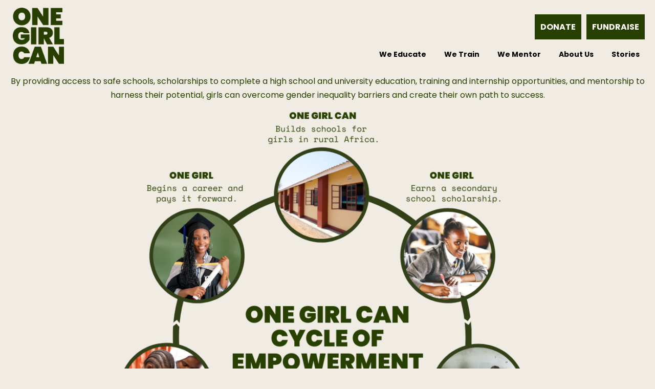

--- FILE ---
content_type: text/html; charset=UTF-8
request_url: https://onegirlcan.com/post/about-ogc-this-is-the-one-girl-can-cycle-of-empowerment
body_size: 7845
content:
<!DOCTYPE html>

 <html lang="en-US">
	<head>
		<meta http-equiv="Content-Type" content="text/html; charset=UTF-8">

		<!-- mobile meta tag -->
				<!--	<meta name="viewport" content="width=1150"> -->
		<meta name="viewport" content="width=device-width, initial-scale=1, maximum-scale=1">
			
		

		<!-- Custom Favicon -->
		
		<link rel="alternate" type="text/xml" title="One Girl Can RSS 0.92 Feed" href="https://onegirlcan.com/feed/rss">
		<link rel="alternate" type="application/atom+xml" title="One Girl Can Atom Feed" href="https://onegirlcan.com/feed/atom">
		<link rel="alternate" type="application/rss+xml" title="One Girl Can RSS 2.0 Feed" href="https://onegirlcan.com/feed">
		<link rel="pingback" href="https://onegirlcan.com/xmlrpc.php">

		<!-- <link href="https://fonts.googleapis.com/css2?family=Montserrat:wght@100;300;400;500;600;700;800;900&display=swap" rel="stylesheet"> -->
    <link href="https://fonts.googleapis.com/css2?family=Poppins:wght@100;300;400;500;600;700;800;900&display=swap" rel="stylesheet">

		<script>
  (function(i,s,o,g,r,a,m){i['GoogleAnalyticsObject']=r;i[r]=i[r]||function(){
  (i[r].q=i[r].q||[]).push(arguments)},i[r].l=1*new Date();a=s.createElement(o),
  m=s.getElementsByTagName(o)[0];a.async=1;a.src=g;m.parentNode.insertBefore(a,m)
  })(window,document,'script','https://www.google-analytics.com/analytics.js','ga');

  ga('create', 'UA-15735802-5', 'auto');
  ga('send', 'pageview');
</script>

<!-- Global site tag (gtag.js) - Google Ads: 944234050 --> <script async src="https://www.googletagmanager.com/gtag/js?id=AW-944234050"></script> <script> window.dataLayer = window.dataLayer || []; function gtag(){dataLayer.push(arguments);} gtag('js', new Date()); gtag('config', 'AW-944234050');
    gtag('config', 'AW-944234050');

</script>
<!-- Google tag (gtag.js) GA4-->
<script async src="https://www.googletagmanager.com/gtag/js?id=G-CT5TXMSGHQ"></script>
<script>
  window.dataLayer = window.dataLayer || [];
  function gtag(){dataLayer.push(arguments);}
  gtag('js', new Date());

  gtag('config', 'G-CT5TXMSGHQ');
</script><link rel="dns-prefetch" href="//cdnjs.cloudflare.com"><link rel="dns-prefetch" href="//maps.googleapis.com"><meta name='robots' content='index, follow, max-image-preview:large, max-snippet:-1, max-video-preview:-1' />

	<!-- This site is optimized with the Yoast SEO plugin v20.10 - https://yoast.com/wordpress/plugins/seo/ -->
	<title>About OGC - This is the One Girl Can Cycle of Empowerment. - One Girl Can</title>
	<link rel="canonical" href="https://onegirlcan.com/post/about-ogc-this-is-the-one-girl-can-cycle-of-empowerment" />
	<meta property="og:locale" content="en_US" />
	<meta property="og:type" content="article" />
	<meta property="og:title" content="About OGC - This is the One Girl Can Cycle of Empowerment. - One Girl Can" />
	<meta property="og:description" content="By providing access to safe schools, scholarships to complete a high school and university education, training and internship opportunities, and mentorship to harness their potential, girls can overcome gender inequality barriers and create their own path to success." />
	<meta property="og:url" content="https://onegirlcan.com/post/about-ogc-this-is-the-one-girl-can-cycle-of-empowerment" />
	<meta property="og:site_name" content="One Girl Can" />
	<meta property="article:modified_time" content="2023-01-13T17:38:47+00:00" />
	<meta property="og:image" content="https://onegirlcan.com/wp-content/uploads/2023/01/NEW-Cycle-of-Empowerment-transparent-background-300x300.png" />
	<meta name="twitter:card" content="summary_large_image" />
	<script type="application/ld+json" class="yoast-schema-graph">{"@context":"https://schema.org","@graph":[{"@type":"WebPage","@id":"https://onegirlcan.com/post/about-ogc-this-is-the-one-girl-can-cycle-of-empowerment","url":"https://onegirlcan.com/post/about-ogc-this-is-the-one-girl-can-cycle-of-empowerment","name":"About OGC - This is the One Girl Can Cycle of Empowerment. - One Girl Can","isPartOf":{"@id":"https://onegirlcan.com/#website"},"primaryImageOfPage":{"@id":"https://onegirlcan.com/post/about-ogc-this-is-the-one-girl-can-cycle-of-empowerment#primaryimage"},"image":{"@id":"https://onegirlcan.com/post/about-ogc-this-is-the-one-girl-can-cycle-of-empowerment#primaryimage"},"thumbnailUrl":"https://onegirlcan.com/wp-content/uploads/2023/01/NEW-Cycle-of-Empowerment-transparent-background-300x300.png","datePublished":"2023-01-12T21:45:55+00:00","dateModified":"2023-01-13T17:38:47+00:00","breadcrumb":{"@id":"https://onegirlcan.com/post/about-ogc-this-is-the-one-girl-can-cycle-of-empowerment#breadcrumb"},"inLanguage":"en-US","potentialAction":[{"@type":"ReadAction","target":["https://onegirlcan.com/post/about-ogc-this-is-the-one-girl-can-cycle-of-empowerment"]}]},{"@type":"ImageObject","inLanguage":"en-US","@id":"https://onegirlcan.com/post/about-ogc-this-is-the-one-girl-can-cycle-of-empowerment#primaryimage","url":"https://onegirlcan.com/wp-content/uploads/2023/01/NEW-Cycle-of-Empowerment-transparent-background.png","contentUrl":"https://onegirlcan.com/wp-content/uploads/2023/01/NEW-Cycle-of-Empowerment-transparent-background.png","width":1080,"height":1080},{"@type":"BreadcrumbList","@id":"https://onegirlcan.com/post/about-ogc-this-is-the-one-girl-can-cycle-of-empowerment#breadcrumb","itemListElement":[{"@type":"ListItem","position":1,"name":"Home","item":"https://onegirlcan.com/"},{"@type":"ListItem","position":2,"name":"About OGC &#8211; This is the One Girl Can Cycle of Empowerment."}]},{"@type":"WebSite","@id":"https://onegirlcan.com/#website","url":"https://onegirlcan.com/","name":"One Girl Can","description":"One Girl Can is breaking the cycle of poverty and impacting gender equality through education and mentorship in Kenya.","potentialAction":[{"@type":"SearchAction","target":{"@type":"EntryPoint","urlTemplate":"https://onegirlcan.com/?s={search_term_string}"},"query-input":"required name=search_term_string"}],"inLanguage":"en-US"}]}</script>
	<!-- / Yoast SEO plugin. -->


<link rel='dns-prefetch' href='//cdnjs.cloudflare.com' />
<link rel='dns-prefetch' href='//js.stripe.com' />
<link rel='dns-prefetch' href='//fonts.googleapis.com' />
<link rel='dns-prefetch' href='//cdn.jsdelivr.net' />
<script type="text/javascript">
window._wpemojiSettings = {"baseUrl":"https:\/\/s.w.org\/images\/core\/emoji\/14.0.0\/72x72\/","ext":".png","svgUrl":"https:\/\/s.w.org\/images\/core\/emoji\/14.0.0\/svg\/","svgExt":".svg","source":{"concatemoji":"https:\/\/onegirlcan.com\/wp-includes\/js\/wp-emoji-release.min.js?ver=6.2.8"}};
/*! This file is auto-generated */
!function(e,a,t){var n,r,o,i=a.createElement("canvas"),p=i.getContext&&i.getContext("2d");function s(e,t){p.clearRect(0,0,i.width,i.height),p.fillText(e,0,0);e=i.toDataURL();return p.clearRect(0,0,i.width,i.height),p.fillText(t,0,0),e===i.toDataURL()}function c(e){var t=a.createElement("script");t.src=e,t.defer=t.type="text/javascript",a.getElementsByTagName("head")[0].appendChild(t)}for(o=Array("flag","emoji"),t.supports={everything:!0,everythingExceptFlag:!0},r=0;r<o.length;r++)t.supports[o[r]]=function(e){if(p&&p.fillText)switch(p.textBaseline="top",p.font="600 32px Arial",e){case"flag":return s("\ud83c\udff3\ufe0f\u200d\u26a7\ufe0f","\ud83c\udff3\ufe0f\u200b\u26a7\ufe0f")?!1:!s("\ud83c\uddfa\ud83c\uddf3","\ud83c\uddfa\u200b\ud83c\uddf3")&&!s("\ud83c\udff4\udb40\udc67\udb40\udc62\udb40\udc65\udb40\udc6e\udb40\udc67\udb40\udc7f","\ud83c\udff4\u200b\udb40\udc67\u200b\udb40\udc62\u200b\udb40\udc65\u200b\udb40\udc6e\u200b\udb40\udc67\u200b\udb40\udc7f");case"emoji":return!s("\ud83e\udef1\ud83c\udffb\u200d\ud83e\udef2\ud83c\udfff","\ud83e\udef1\ud83c\udffb\u200b\ud83e\udef2\ud83c\udfff")}return!1}(o[r]),t.supports.everything=t.supports.everything&&t.supports[o[r]],"flag"!==o[r]&&(t.supports.everythingExceptFlag=t.supports.everythingExceptFlag&&t.supports[o[r]]);t.supports.everythingExceptFlag=t.supports.everythingExceptFlag&&!t.supports.flag,t.DOMReady=!1,t.readyCallback=function(){t.DOMReady=!0},t.supports.everything||(n=function(){t.readyCallback()},a.addEventListener?(a.addEventListener("DOMContentLoaded",n,!1),e.addEventListener("load",n,!1)):(e.attachEvent("onload",n),a.attachEvent("onreadystatechange",function(){"complete"===a.readyState&&t.readyCallback()})),(e=t.source||{}).concatemoji?c(e.concatemoji):e.wpemoji&&e.twemoji&&(c(e.twemoji),c(e.wpemoji)))}(window,document,window._wpemojiSettings);
</script>
<style type="text/css">
img.wp-smiley,
img.emoji {
	display: inline !important;
	border: none !important;
	box-shadow: none !important;
	height: 1em !important;
	width: 1em !important;
	margin: 0 0.07em !important;
	vertical-align: -0.1em !important;
	background: none !important;
	padding: 0 !important;
}
</style>
	<link rel='stylesheet' id='wp-block-library-css' href='https://onegirlcan.com/wp-includes/css/dist/block-library/style.min.css?ver=6.2.8' type='text/css' media='all' />
<link rel='stylesheet' id='classic-theme-styles-css' href='https://onegirlcan.com/wp-includes/css/classic-themes.min.css?ver=6.2.8' type='text/css' media='all' />
<style id='global-styles-inline-css' type='text/css'>
body{--wp--preset--color--black: #000000;--wp--preset--color--cyan-bluish-gray: #abb8c3;--wp--preset--color--white: #ffffff;--wp--preset--color--pale-pink: #f78da7;--wp--preset--color--vivid-red: #cf2e2e;--wp--preset--color--luminous-vivid-orange: #ff6900;--wp--preset--color--luminous-vivid-amber: #fcb900;--wp--preset--color--light-green-cyan: #7bdcb5;--wp--preset--color--vivid-green-cyan: #00d084;--wp--preset--color--pale-cyan-blue: #8ed1fc;--wp--preset--color--vivid-cyan-blue: #0693e3;--wp--preset--color--vivid-purple: #9b51e0;--wp--preset--gradient--vivid-cyan-blue-to-vivid-purple: linear-gradient(135deg,rgba(6,147,227,1) 0%,rgb(155,81,224) 100%);--wp--preset--gradient--light-green-cyan-to-vivid-green-cyan: linear-gradient(135deg,rgb(122,220,180) 0%,rgb(0,208,130) 100%);--wp--preset--gradient--luminous-vivid-amber-to-luminous-vivid-orange: linear-gradient(135deg,rgba(252,185,0,1) 0%,rgba(255,105,0,1) 100%);--wp--preset--gradient--luminous-vivid-orange-to-vivid-red: linear-gradient(135deg,rgba(255,105,0,1) 0%,rgb(207,46,46) 100%);--wp--preset--gradient--very-light-gray-to-cyan-bluish-gray: linear-gradient(135deg,rgb(238,238,238) 0%,rgb(169,184,195) 100%);--wp--preset--gradient--cool-to-warm-spectrum: linear-gradient(135deg,rgb(74,234,220) 0%,rgb(151,120,209) 20%,rgb(207,42,186) 40%,rgb(238,44,130) 60%,rgb(251,105,98) 80%,rgb(254,248,76) 100%);--wp--preset--gradient--blush-light-purple: linear-gradient(135deg,rgb(255,206,236) 0%,rgb(152,150,240) 100%);--wp--preset--gradient--blush-bordeaux: linear-gradient(135deg,rgb(254,205,165) 0%,rgb(254,45,45) 50%,rgb(107,0,62) 100%);--wp--preset--gradient--luminous-dusk: linear-gradient(135deg,rgb(255,203,112) 0%,rgb(199,81,192) 50%,rgb(65,88,208) 100%);--wp--preset--gradient--pale-ocean: linear-gradient(135deg,rgb(255,245,203) 0%,rgb(182,227,212) 50%,rgb(51,167,181) 100%);--wp--preset--gradient--electric-grass: linear-gradient(135deg,rgb(202,248,128) 0%,rgb(113,206,126) 100%);--wp--preset--gradient--midnight: linear-gradient(135deg,rgb(2,3,129) 0%,rgb(40,116,252) 100%);--wp--preset--duotone--dark-grayscale: url('#wp-duotone-dark-grayscale');--wp--preset--duotone--grayscale: url('#wp-duotone-grayscale');--wp--preset--duotone--purple-yellow: url('#wp-duotone-purple-yellow');--wp--preset--duotone--blue-red: url('#wp-duotone-blue-red');--wp--preset--duotone--midnight: url('#wp-duotone-midnight');--wp--preset--duotone--magenta-yellow: url('#wp-duotone-magenta-yellow');--wp--preset--duotone--purple-green: url('#wp-duotone-purple-green');--wp--preset--duotone--blue-orange: url('#wp-duotone-blue-orange');--wp--preset--font-size--small: 13px;--wp--preset--font-size--medium: 20px;--wp--preset--font-size--large: 36px;--wp--preset--font-size--x-large: 42px;--wp--preset--spacing--20: 0.44rem;--wp--preset--spacing--30: 0.67rem;--wp--preset--spacing--40: 1rem;--wp--preset--spacing--50: 1.5rem;--wp--preset--spacing--60: 2.25rem;--wp--preset--spacing--70: 3.38rem;--wp--preset--spacing--80: 5.06rem;--wp--preset--shadow--natural: 6px 6px 9px rgba(0, 0, 0, 0.2);--wp--preset--shadow--deep: 12px 12px 50px rgba(0, 0, 0, 0.4);--wp--preset--shadow--sharp: 6px 6px 0px rgba(0, 0, 0, 0.2);--wp--preset--shadow--outlined: 6px 6px 0px -3px rgba(255, 255, 255, 1), 6px 6px rgba(0, 0, 0, 1);--wp--preset--shadow--crisp: 6px 6px 0px rgba(0, 0, 0, 1);}:where(.is-layout-flex){gap: 0.5em;}body .is-layout-flow > .alignleft{float: left;margin-inline-start: 0;margin-inline-end: 2em;}body .is-layout-flow > .alignright{float: right;margin-inline-start: 2em;margin-inline-end: 0;}body .is-layout-flow > .aligncenter{margin-left: auto !important;margin-right: auto !important;}body .is-layout-constrained > .alignleft{float: left;margin-inline-start: 0;margin-inline-end: 2em;}body .is-layout-constrained > .alignright{float: right;margin-inline-start: 2em;margin-inline-end: 0;}body .is-layout-constrained > .aligncenter{margin-left: auto !important;margin-right: auto !important;}body .is-layout-constrained > :where(:not(.alignleft):not(.alignright):not(.alignfull)){max-width: var(--wp--style--global--content-size);margin-left: auto !important;margin-right: auto !important;}body .is-layout-constrained > .alignwide{max-width: var(--wp--style--global--wide-size);}body .is-layout-flex{display: flex;}body .is-layout-flex{flex-wrap: wrap;align-items: center;}body .is-layout-flex > *{margin: 0;}:where(.wp-block-columns.is-layout-flex){gap: 2em;}.has-black-color{color: var(--wp--preset--color--black) !important;}.has-cyan-bluish-gray-color{color: var(--wp--preset--color--cyan-bluish-gray) !important;}.has-white-color{color: var(--wp--preset--color--white) !important;}.has-pale-pink-color{color: var(--wp--preset--color--pale-pink) !important;}.has-vivid-red-color{color: var(--wp--preset--color--vivid-red) !important;}.has-luminous-vivid-orange-color{color: var(--wp--preset--color--luminous-vivid-orange) !important;}.has-luminous-vivid-amber-color{color: var(--wp--preset--color--luminous-vivid-amber) !important;}.has-light-green-cyan-color{color: var(--wp--preset--color--light-green-cyan) !important;}.has-vivid-green-cyan-color{color: var(--wp--preset--color--vivid-green-cyan) !important;}.has-pale-cyan-blue-color{color: var(--wp--preset--color--pale-cyan-blue) !important;}.has-vivid-cyan-blue-color{color: var(--wp--preset--color--vivid-cyan-blue) !important;}.has-vivid-purple-color{color: var(--wp--preset--color--vivid-purple) !important;}.has-black-background-color{background-color: var(--wp--preset--color--black) !important;}.has-cyan-bluish-gray-background-color{background-color: var(--wp--preset--color--cyan-bluish-gray) !important;}.has-white-background-color{background-color: var(--wp--preset--color--white) !important;}.has-pale-pink-background-color{background-color: var(--wp--preset--color--pale-pink) !important;}.has-vivid-red-background-color{background-color: var(--wp--preset--color--vivid-red) !important;}.has-luminous-vivid-orange-background-color{background-color: var(--wp--preset--color--luminous-vivid-orange) !important;}.has-luminous-vivid-amber-background-color{background-color: var(--wp--preset--color--luminous-vivid-amber) !important;}.has-light-green-cyan-background-color{background-color: var(--wp--preset--color--light-green-cyan) !important;}.has-vivid-green-cyan-background-color{background-color: var(--wp--preset--color--vivid-green-cyan) !important;}.has-pale-cyan-blue-background-color{background-color: var(--wp--preset--color--pale-cyan-blue) !important;}.has-vivid-cyan-blue-background-color{background-color: var(--wp--preset--color--vivid-cyan-blue) !important;}.has-vivid-purple-background-color{background-color: var(--wp--preset--color--vivid-purple) !important;}.has-black-border-color{border-color: var(--wp--preset--color--black) !important;}.has-cyan-bluish-gray-border-color{border-color: var(--wp--preset--color--cyan-bluish-gray) !important;}.has-white-border-color{border-color: var(--wp--preset--color--white) !important;}.has-pale-pink-border-color{border-color: var(--wp--preset--color--pale-pink) !important;}.has-vivid-red-border-color{border-color: var(--wp--preset--color--vivid-red) !important;}.has-luminous-vivid-orange-border-color{border-color: var(--wp--preset--color--luminous-vivid-orange) !important;}.has-luminous-vivid-amber-border-color{border-color: var(--wp--preset--color--luminous-vivid-amber) !important;}.has-light-green-cyan-border-color{border-color: var(--wp--preset--color--light-green-cyan) !important;}.has-vivid-green-cyan-border-color{border-color: var(--wp--preset--color--vivid-green-cyan) !important;}.has-pale-cyan-blue-border-color{border-color: var(--wp--preset--color--pale-cyan-blue) !important;}.has-vivid-cyan-blue-border-color{border-color: var(--wp--preset--color--vivid-cyan-blue) !important;}.has-vivid-purple-border-color{border-color: var(--wp--preset--color--vivid-purple) !important;}.has-vivid-cyan-blue-to-vivid-purple-gradient-background{background: var(--wp--preset--gradient--vivid-cyan-blue-to-vivid-purple) !important;}.has-light-green-cyan-to-vivid-green-cyan-gradient-background{background: var(--wp--preset--gradient--light-green-cyan-to-vivid-green-cyan) !important;}.has-luminous-vivid-amber-to-luminous-vivid-orange-gradient-background{background: var(--wp--preset--gradient--luminous-vivid-amber-to-luminous-vivid-orange) !important;}.has-luminous-vivid-orange-to-vivid-red-gradient-background{background: var(--wp--preset--gradient--luminous-vivid-orange-to-vivid-red) !important;}.has-very-light-gray-to-cyan-bluish-gray-gradient-background{background: var(--wp--preset--gradient--very-light-gray-to-cyan-bluish-gray) !important;}.has-cool-to-warm-spectrum-gradient-background{background: var(--wp--preset--gradient--cool-to-warm-spectrum) !important;}.has-blush-light-purple-gradient-background{background: var(--wp--preset--gradient--blush-light-purple) !important;}.has-blush-bordeaux-gradient-background{background: var(--wp--preset--gradient--blush-bordeaux) !important;}.has-luminous-dusk-gradient-background{background: var(--wp--preset--gradient--luminous-dusk) !important;}.has-pale-ocean-gradient-background{background: var(--wp--preset--gradient--pale-ocean) !important;}.has-electric-grass-gradient-background{background: var(--wp--preset--gradient--electric-grass) !important;}.has-midnight-gradient-background{background: var(--wp--preset--gradient--midnight) !important;}.has-small-font-size{font-size: var(--wp--preset--font-size--small) !important;}.has-medium-font-size{font-size: var(--wp--preset--font-size--medium) !important;}.has-large-font-size{font-size: var(--wp--preset--font-size--large) !important;}.has-x-large-font-size{font-size: var(--wp--preset--font-size--x-large) !important;}
.wp-block-navigation a:where(:not(.wp-element-button)){color: inherit;}
:where(.wp-block-columns.is-layout-flex){gap: 2em;}
.wp-block-pullquote{font-size: 1.5em;line-height: 1.6;}
</style>
<link rel='stylesheet' id='dt-delicious-font-css' href='//fonts.googleapis.com/css?family=Open+Sans%3A300italic%2C400%2C300%2C600%2C700%2C800&#038;ver=6.2.8' type='text/css' media='all' />
<link rel='stylesheet' id='resetcss-css' href='https://onegirlcan.com/wp-content/themes/aghair/css/reset.css?ver=2.7.22' type='text/css' media='all' />
<link rel='stylesheet' id='stylescss-css' href='https://onegirlcan.com/wp-content/themes/aghair/css/styles.css?ver=3.5.1' type='text/css' media='all' />
<link rel='stylesheet' id='queriescss-css' href='https://onegirlcan.com/wp-content/themes/aghair/css/queries.css?ver=3.5.1' type='text/css' media='all' />
<link rel='stylesheet' id='slickcss-css' href='//cdn.jsdelivr.net/jquery.slick/1.6.0/slick.css' type='text/css' media='all' />
<link rel='stylesheet' id='slickthemecss-css' href='//cdnjs.cloudflare.com/ajax/libs/slick-carousel/1.5.9/slick-theme.min.css' type='text/css' media='all' />
<!--n2css--><script type='text/javascript' src='https://onegirlcan.com/wp-includes/js/jquery/jquery.min.js?ver=3.6.4' id='jquery-core-js'></script>
<script type='text/javascript' src='https://onegirlcan.com/wp-includes/js/jquery/jquery-migrate.min.js?ver=3.4.0' id='jquery-migrate-js'></script>
<script type='text/javascript' src='//cdnjs.cloudflare.com/ajax/libs/jquery.payment/1.3.2/jquery.payment.min.js?ver=1.0.2' id='payment-plugin-js'></script>
<link rel="https://api.w.org/" href="https://onegirlcan.com/wp-json/" /><link rel="EditURI" type="application/rsd+xml" title="RSD" href="https://onegirlcan.com/xmlrpc.php?rsd" />
<link rel="wlwmanifest" type="application/wlwmanifest+xml" href="https://onegirlcan.com/wp-includes/wlwmanifest.xml" />
<meta name="generator" content="WordPress 6.2.8" />
<link rel='shortlink' href='https://onegirlcan.com/?p=12880' />
<link rel="alternate" type="application/json+oembed" href="https://onegirlcan.com/wp-json/oembed/1.0/embed?url=https%3A%2F%2Fonegirlcan.com%2Fpost%2Fabout-ogc-this-is-the-one-girl-can-cycle-of-empowerment" />
<link rel="alternate" type="text/xml+oembed" href="https://onegirlcan.com/wp-json/oembed/1.0/embed?url=https%3A%2F%2Fonegirlcan.com%2Fpost%2Fabout-ogc-this-is-the-one-girl-can-cycle-of-empowerment&#038;format=xml" />

<!-- Meta Pixel Code -->
<script type='text/javascript'>
!function(f,b,e,v,n,t,s){if(f.fbq)return;n=f.fbq=function(){n.callMethod?
n.callMethod.apply(n,arguments):n.queue.push(arguments)};if(!f._fbq)f._fbq=n;
n.push=n;n.loaded=!0;n.version='2.0';n.queue=[];t=b.createElement(e);t.async=!0;
t.src=v;s=b.getElementsByTagName(e)[0];s.parentNode.insertBefore(t,s)}(window,
document,'script','https://connect.facebook.net/en_US/fbevents.js?v=next');
</script>
<!-- End Meta Pixel Code -->

      <script type='text/javascript'>
        var url = window.location.href + '?ob=open-bridge';
        fbq('set', 'openbridge', '435243457546365', url);
      </script>
    <script type='text/javascript'>fbq('init', '435243457546365', {}, {
    "agent": "wordpress-6.2.8-3.0.12"
})</script><script type='text/javascript'>
    fbq('track', 'PageView', []);
  </script>
<!-- Meta Pixel Code -->
<noscript>
<img height="1" width="1" style="display:none" alt="fbpx"
src="https://www.facebook.com/tr?id=435243457546365&ev=PageView&noscript=1" />
</noscript>
<!-- End Meta Pixel Code -->
<link rel="icon" href="https://onegirlcan.com/wp-content/uploads/2022/09/cropped-OneGirlCan_Logo_PNG-32x32.png" sizes="32x32" />
<link rel="icon" href="https://onegirlcan.com/wp-content/uploads/2022/09/cropped-OneGirlCan_Logo_PNG-192x192.png" sizes="192x192" />
<link rel="apple-touch-icon" href="https://onegirlcan.com/wp-content/uploads/2022/09/cropped-OneGirlCan_Logo_PNG-180x180.png" />
<meta name="msapplication-TileImage" content="https://onegirlcan.com/wp-content/uploads/2022/09/cropped-OneGirlCan_Logo_PNG-270x270.png" />
	</head>
	<body class="info_box-template-default single single-info_box postid-12880" >
		<nav class=''>
			<div class= "nav-container">
				<a id="ogc-logo" href="https://onegirlcan.com">
					<picture class="attachment-300, 300 size-300, 300" decoding="async" loading="lazy">
<source type="image/webp" srcset="https://onegirlcan.com/wp-content/uploads/2022/09/OneGirlCan_Logo_PNG.png.webp 1886w, https://onegirlcan.com/wp-content/uploads/2022/09/OneGirlCan_Logo_PNG-274x300.png.webp 274w, https://onegirlcan.com/wp-content/uploads/2022/09/OneGirlCan_Logo_PNG-1600x1754.png.webp 1600w, https://onegirlcan.com/wp-content/uploads/2022/09/OneGirlCan_Logo_PNG-768x842.png.webp 768w, https://onegirlcan.com/wp-content/uploads/2022/09/OneGirlCan_Logo_PNG-1401x1536.png.webp 1401w, https://onegirlcan.com/wp-content/uploads/2022/09/OneGirlCan_Logo_PNG-1868x2048.png.webp 1868w, https://onegirlcan.com/wp-content/uploads/2022/09/OneGirlCan_Logo_PNG-1000x1097.png.webp 1000w, https://onegirlcan.com/wp-content/uploads/2022/09/OneGirlCan_Logo_PNG-500x548.png.webp 500w" sizes="(max-width: 300px) 100vw, 300px"/>
<img width="300" height="329" src="https://onegirlcan.com/wp-content/uploads/2022/09/OneGirlCan_Logo_PNG.png" alt="" decoding="async" loading="lazy" srcset="https://onegirlcan.com/wp-content/uploads/2022/09/OneGirlCan_Logo_PNG.png 1886w, https://onegirlcan.com/wp-content/uploads/2022/09/OneGirlCan_Logo_PNG-274x300.png 274w, https://onegirlcan.com/wp-content/uploads/2022/09/OneGirlCan_Logo_PNG-1600x1754.png 1600w, https://onegirlcan.com/wp-content/uploads/2022/09/OneGirlCan_Logo_PNG-768x842.png 768w, https://onegirlcan.com/wp-content/uploads/2022/09/OneGirlCan_Logo_PNG-1401x1536.png 1401w, https://onegirlcan.com/wp-content/uploads/2022/09/OneGirlCan_Logo_PNG-1868x2048.png 1868w, https://onegirlcan.com/wp-content/uploads/2022/09/OneGirlCan_Logo_PNG-1000x1097.png 1000w, https://onegirlcan.com/wp-content/uploads/2022/09/OneGirlCan_Logo_PNG-500x548.png 500w" sizes="(max-width: 300px) 100vw, 300px"/>
</picture>
				</a>
				<div class='menu-container'>

					<div class='menu-btns-container'>
						<a class='btn btn-primary' href="https://onegirlcan.com/donate">Donate</a>
						<a class='btn btn-primary' href="https://onegirlcan.com/fundraise">Fundraise</a>
					</div>

					<div class="menu-menu-container"><ul id="menu-menu" class="menu"><li id="menu-item-2137" class="menu-item menu-item-type-post_type menu-item-object-page menu-item-2137"><a href="https://onegirlcan.com/we-educate">We Educate</a></li>
<li id="menu-item-13026" class="menu-item menu-item-type-post_type menu-item-object-page menu-item-13026"><a href="https://onegirlcan.com/we-train">We Train</a></li>
<li id="menu-item-2138" class="menu-item menu-item-type-post_type menu-item-object-page menu-item-2138"><a href="https://onegirlcan.com/we-mentor">We Mentor</a></li>
<li id="menu-item-2140" class="menu-item menu-item-type-post_type menu-item-object-page menu-item-2140"><a href="https://onegirlcan.com/about-us">About Us</a></li>
<li id="menu-item-13015" class="menu-item menu-item-type-post_type menu-item-object-page menu-item-13015"><a href="https://onegirlcan.com/journal">Stories</a></li>
</ul></div>				</div>
			</div>
			 <div class="nav-container-mobile">

				<div class="menu-btn-container">
					<div id='mobile-menu-btn'>
						<div></div>
						<div></div>
						<div></div>
					</div>
				</div>
				<!-- <a id="menu-donate-btn" class='pink-btn-rnd-menu' href="https://onegirlcan.com/donate">Donate</a> -->

				<div id='mobile-menu-container'>
					<div class="menu-menu-container"><ul id="menu-menu-1" class="menu"><li class="menu-item menu-item-type-post_type menu-item-object-page menu-item-2137"><a href="https://onegirlcan.com/we-educate">We Educate</a></li>
<li class="menu-item menu-item-type-post_type menu-item-object-page menu-item-13026"><a href="https://onegirlcan.com/we-train">We Train</a></li>
<li class="menu-item menu-item-type-post_type menu-item-object-page menu-item-2138"><a href="https://onegirlcan.com/we-mentor">We Mentor</a></li>
<li class="menu-item menu-item-type-post_type menu-item-object-page menu-item-2140"><a href="https://onegirlcan.com/about-us">About Us</a></li>
<li class="menu-item menu-item-type-post_type menu-item-object-page menu-item-13015"><a href="https://onegirlcan.com/journal">Stories</a></li>
</ul></div>				</div>

			</div>
		</nav>

		<div class="page-content-container page-home">

	<p style="text-align: center;"><span style="color: #273f00;"><span class="S1PPyQ">By providing access to safe schools, scholarships to complete a high school and university education, training and internship opportunities, and mentorship to harness their potential, girls can overcome gender inequality barriers and create their own path to success.</span></span></p>
<div></div>
<div style="text-align: center;"><img decoding="async" class="alignnone wp-image-12871" src="https://onegirlcan.com/wp-content/uploads/2023/01/NEW-Cycle-of-Empowerment-transparent-background-300x300.png" alt="" width="1000" height="1000" srcset="https://onegirlcan.com/wp-content/uploads/2023/01/NEW-Cycle-of-Empowerment-transparent-background-300x300.png 300w, https://onegirlcan.com/wp-content/uploads/2023/01/NEW-Cycle-of-Empowerment-transparent-background-150x150.png 150w, https://onegirlcan.com/wp-content/uploads/2023/01/NEW-Cycle-of-Empowerment-transparent-background-768x768.png 768w, https://onegirlcan.com/wp-content/uploads/2023/01/NEW-Cycle-of-Empowerment-transparent-background-1000x1000.png 1000w, https://onegirlcan.com/wp-content/uploads/2023/01/NEW-Cycle-of-Empowerment-transparent-background-500x500.png 500w, https://onegirlcan.com/wp-content/uploads/2023/01/NEW-Cycle-of-Empowerment-transparent-background.png 1080w" sizes="(max-width: 1000px) 100vw, 1000px" /></div>

</div>


    <footer class=''>
        <section class='footer-menu'>
            <article class='footer-menu-item footer-menu-item-1'>
                <div class='footer-menu-hero-text'>
                    <h2>We Educate</h2>
                    <h2>We train</h2>
                    <h2>We mentor</h2>
                </div>
                <div class='footer-menu-charity-number'>
                    <p>
                        CHARITABLE REGISTRATION NUMBER
                        <span>82514 9834 RR0001</span>
                    </p>
                </div>
            </article>

            <article class='footer-menu-item footer-menu-item-2 contact-us'>
                <h2>Contact us</h2>

                <div class="footer-addr-wrapper">
                  <p>
                    <span><b>Canadian Office</b></span>
                    <span>14 KING EDWARD ST</span>
                    <span>Coquitlam, BC V3K 0E7</span>
                    <span>604 294 8870 EXT. 116</span>
                  </p>

                  <p>
                    <span><b>Kenyan Office</b></span>
                    <span>PO BOX 1001-00300</span>
                    <span>Nairobi</span>
                     <span>+254 (0) 20 2502025</span>
                  </p>
                </div>

                                <div class='get-in-touch'>
                    <a href="https://onegirlcan.com/more-info" target="_blank">Get in touch</a>
                </div>
            </article>

            <article class='footer-menu-item footer-menu-item-3'>
                <h2>Follow us</h2>
                <div class='social-handles'>

                    <div class='social-wrapper'>
                       <div class="img-wrapper">
                      <picture class="attachment-thumbnail size-thumbnail" decoding="async" loading="lazy">
<source type="image/webp" srcset="https://onegirlcan.com/wp-content/uploads/2023/01/icons8-facebook-50.png.webp"/>
<img width="50" height="50" src="https://onegirlcan.com/wp-content/uploads/2023/01/icons8-facebook-50.png" alt="" decoding="async" loading="lazy"/>
</picture>
                    </div>
                      <a href='https://www.facebook.com/onegirlcan' target="_blank">Facebook</a>
                    </div>

                    <div class='social-wrapper'>
                      <div class="img-wrapper">
                      <picture class="attachment-thumbnail size-thumbnail" decoding="async" loading="lazy">
<source type="image/webp" srcset="https://onegirlcan.com/wp-content/uploads/2023/01/icons8-instagram-50.png.webp"/>
<img width="50" height="50" src="https://onegirlcan.com/wp-content/uploads/2023/01/icons8-instagram-50.png" alt="" decoding="async" loading="lazy"/>
</picture>
                    </div>
                      <a href='https://www.instagram.com/onegirlcansociety' target="_blank">Instagram</a>
                    </div>


                    <div class='social-wrapper'>
                      <div class="img-wrapper">
                      <picture class="attachment-thumbnail size-thumbnail" decoding="async" loading="lazy">
<source type="image/webp" srcset="https://onegirlcan.com/wp-content/uploads/2023/01/icons8-twitter-50.png.webp"/>
<img width="50" height="50" src="https://onegirlcan.com/wp-content/uploads/2023/01/icons8-twitter-50.png" alt="" decoding="async" loading="lazy"/>
</picture>
                    </div>
                      <a href='https://twitter.com/onegirlcan' target="_blank">Twitter</a>
                    </div>

                    <div class='social-wrapper'>
                      <div class="img-wrapper">
                      <picture class="attachment-thumbnail size-thumbnail" decoding="async" loading="lazy">
<source type="image/webp" srcset="https://onegirlcan.com/wp-content/uploads/2023/01/icons8-youtube-50.png.webp"/>
<img width="50" height="50" src="https://onegirlcan.com/wp-content/uploads/2023/01/icons8-youtube-50.png" alt="" decoding="async" loading="lazy"/>
</picture>
                    </div>
                      <a href='https://www.youtube.com/channel/UCdlqzXMn7K_aYPxllCVxeYA' target="_blank">YouTube</a>
                    </div>
                </div>
            </article>
        </section>
        <section class='privacy-policy-container'>
                        <p class='privacy-policy-doc'>
                Please read our <a href="https://onegirlcan.com/wp-content/uploads/2020/10/OGC-Privacy-Policy-2020-1.pdf" target="_blank">Privacy Policy</a> on how we collect and use your personal information.
            </p>
            <p class='copyright'>
                &#169;2026 One Girl Can
            </p>
        </section>
    </footer>

        <!-- Meta Pixel Event Code -->
    <script type='text/javascript'>
        document.addEventListener( 'wpcf7mailsent', function( event ) {
        if( "fb_pxl_code" in event.detail.apiResponse){
          eval(event.detail.apiResponse.fb_pxl_code);
        }
      }, false );
    </script>
    <!-- End Meta Pixel Event Code -->
    <div id='fb-pxl-ajax-code'></div><script type='text/javascript' src='https://cdnjs.cloudflare.com/ajax/libs/jquery-cookie/1.4.1/jquery.cookie.min.js' id='jquery-cookie-js'></script>
<script type='text/javascript' src='https://js.stripe.com/v3/?ver=1.0.0a' id='stripe-js-js'></script>
<script type='text/javascript' src='//cdnjs.cloudflare.com/ajax/libs/slick-carousel/1.5.9/slick.min.js' id='slick-js'></script>
<script type='text/javascript' src='https://onegirlcan.com/wp-content/themes/aghair/js/donation_form/donation_info.js?ver=2' id='donation_form_donation_info-js'></script>
<script type='text/javascript' src='https://onegirlcan.com/wp-content/themes/aghair/js/donation_form/payment.js?ver=2' id='donation_form_payment-js'></script>
<script type='text/javascript' src='https://onegirlcan.com/wp-content/themes/aghair/js/donation_form/donor_details.js?ver=2' id='donation_form_donor_details-js'></script>
<script type='text/javascript' src='https://onegirlcan.com/wp-content/themes/aghair/js/donation_form/donation_review_submission.js?ver=2' id='donation_form_review_submission-js'></script>
<script type='text/javascript' src='https://onegirlcan.com/wp-content/themes/aghair/js/ogc.js?ver=2' id='ogc-js'></script>
<script type='text/javascript' src='https://onegirlcan.com/wp-content/themes/aghair/js/donation_form/donation_prompt.js?ver=2' id='donation_form_prompt-js'></script>
    <script defer src="https://static.cloudflareinsights.com/beacon.min.js/vcd15cbe7772f49c399c6a5babf22c1241717689176015" integrity="sha512-ZpsOmlRQV6y907TI0dKBHq9Md29nnaEIPlkf84rnaERnq6zvWvPUqr2ft8M1aS28oN72PdrCzSjY4U6VaAw1EQ==" data-cf-beacon='{"version":"2024.11.0","token":"a7274c19926547b39128868d88124009","r":1,"server_timing":{"name":{"cfCacheStatus":true,"cfEdge":true,"cfExtPri":true,"cfL4":true,"cfOrigin":true,"cfSpeedBrain":true},"location_startswith":null}}' crossorigin="anonymous"></script>
</body>
</html>



--- FILE ---
content_type: text/css
request_url: https://onegirlcan.com/wp-content/themes/aghair/css/styles.css?ver=3.5.1
body_size: 7261
content:
/*
* Prefixed by https://autoprefixer.github.io
* PostCSS: v7.0.29,
* Autoprefixer: v9.7.6
* Browsers: last 4 version
*/

/******************************* GLOBAL *************************/


/****primary colro #AF598A; ***/


:root {
  --primaryColor: #273F00;
  --backgroundColor: #F0ECE4;
}

html {
    -webkit-box-sizing: border-box;
            box-sizing: border-box;
    margin:0;
    padding:0;
    font-family: 'Poppins', sans-serif;
    font-size:62.5%;
    scroll-behavior: smooth;
}

body {
    line-height: 1.7;
    background: var(--backgroundColor);
}

*, *:before, *:after {
    -webkit-box-sizing: inherit;
            box-sizing: inherit;
}

h1, h2, .text-lg {
    font-weight: 700;
    text-transform: uppercase;
    letter-spacing: 3px;
}

h1, h2,h3,h4,h5,h6 {
  color: var(--primaryColor);
}

h1 {
    text-align: center;
}

h1, .text-lg {
    font-size:3.6rem;
}

h2 {
    font-size:2rem;
}

h3 {
    font-size:1.8rem;
}

p, a, button, input, li, ol, strong {
    font-size:1.6rem;
}


.html-code {
    font-size:2.5rem;
}

a, ul, li {
    text-decoration: none;
    color:inherit;
}

ul, ol {
    list-style: none;
}

ul.menu {
    display:-webkit-box;
    display:-ms-flexbox;
    display:flex;
    margin-top:1.5rem;
}

a {
    text-decoration: underline;
    font-style: italic;
}

a:hover, p.has-text-color a:hover {

    text-underline-position: below;
    -webkit-text-decoration-style: solid;
            text-decoration-style: solid;
    text-decoration: underline;
    color: var(--primaryColor);
}



a.btn, .donate_form_step a {
    text-decoration: none;
    font-style: normal;
}

textarea:focus, input:focus, .btn:focus, button:focus{
    outline: none;
}


input[type="text"],input[type="number"], select {
    width:100%
}

.err-msg, .success-msg {
    text-align: center;
    font-size: 1.4rem;
    margin-top: 1rem;
    font-weight: bold;
}

.err-msg {
    color: red;
}
.success-msg {
    color:green;
}

.center-text {
    text-align: center;
}


.blog-main-img {
    text-align: center;
}

.blog-main-img img {
    max-width: 90%;
    height: auto;
}

/******************************* CSS Loader  ******************************/
.lds-ellipsis{display: inline-block;position: relative;width: 80px;height: 80px;}
.lds-ellipsis div{position: absolute;top: 33px;width: 13px;height: 13px;border-radius: 50%;background: var(--primaryColor);animation-timing-function: cubic-bezier(0, 1, 1, 0)}
.lds-ellipsis div:nth-child(1){left: 8px;animation: lds-ellipsis1 0.6s infinite}
.lds-ellipsis div:nth-child(2){left: 8px;animation: lds-ellipsis2 0.6s infinite}
.lds-ellipsis div:nth-child(3){left: 32px;animation: lds-ellipsis2 0.6s infinite}
.lds-ellipsis div:nth-child(4){left: 56px;animation: lds-ellipsis3 0.6s infinite}
@keyframes lds-ellipsis1{0%{transform: scale(0)}100%{transform: scale(1)}}
@keyframes lds-ellipsis3{0%{transform: scale(1)}100%{transform: scale(0)}}
@keyframes lds-ellipsis2{0%{transform: translate(0, 0)}100%{transform: translate(24px, 0)}}

/******************************* Misc.  ******************************/

.btn-container {
    margin:1.5rem 0;
}

.fullwidth-image img{
    width:100%;
    height: auto;

}

.page-content-container {
    margin-top:145px;
}

.order-second {
    -webkit-box-ordinal-group:3;
        -ms-flex-order:2;
            order:2;
}

.err-border {
    border:1px solid red!important;
}

.down-arrow {
    -webkit-transform: rotate(90deg);
        -ms-transform: rotate(90deg);
            transform: rotate(90deg);
}

.hidden {
    display: none;
}


/******************************* NAV *************************/



nav {
    position: fixed;
    top:0;
    left:0;
    right:0;
    z-index: 999;
    background: #fff;
}

/* nav.donate-form {
    height:95px;
} */

nav.donate-form .nav-container {
    top: 0;
    left: 0;
    right: 0;
    position: absolute;
    padding: 0;
    display: -webkit-box;
    display: -ms-flexbox;
    display: flex;
    -webkit-box-pack: start;
        -ms-flex-pack: start;
            justify-content: flex-start;
}

nav.donate-form .nav-container .menu{
    display:none;
}

.donate-form .nav-container-mobile {
    display:block;
}

.nav-container-mobile {
    display: none;
}

.donate-form .menu-btns-container {
    display: none;
}

.donate-form #ogc-logo {
    margin:5px;
}
.donate-form #ogc-logo img {
    width:100px;
    margin:5px;
    height: auto;
}

.donate-form .menu-btn-container {
    margin-right:1rem;
}



.nav-container-mobile ul {
    display:block;
    position: fixed;
    top:85px;
    width:100%;
    right:0;
    background-color:#F0ECE4;
    text-align: center;
    padding:15px;
    max-height: calc(100% - 50px);
    overflow-y: auto;

}

.donate-form .nav-container-mobile ul {
    top:77px;
}

.nav-container-mobile ul li {
    display:block;
    margin:20px 0;
}

.nav-container {
    display: -webkit-box;
    display: -ms-flexbox;
    display: flex;
    -webkit-box-orient: horizontal;
    -webkit-box-direction: normal;
        -ms-flex-direction: row;
            flex-direction: row;
    -webkit-box-pack: justify;
        -ms-flex-pack: justify;
            justify-content: space-between;
    -webkit-box-align: center;
        -ms-flex-align: center;
            align-items: center;
    padding:1rem 2rem;
    box-sizing: border-box;
    background: #F0ECE4;

}

#ogc-logo{max-width:100px;margin:5px;}
#ogc-logo img {
    width: 100%;
    height: auto;
}

.menu-container {
    display: -webkit-box;
    display: -ms-flexbox;
    display: flex;
    /* align-items: center; */
    -webkit-box-orient: vertical;
    -webkit-box-direction: normal;
        -ms-flex-direction: column;
            flex-direction: column;
}

button, input[type="submit"] {
    border:0;
    max-width:250px;
    width:50%;
}


.btn {
    display:inline-block;
    padding:1rem;
    text-align: center;
    text-transform: uppercase;
    font-weight: bold;
    border:1px solid transparent;
}

.btn:hover {
    cursor: pointer;
}

.btn:hover {
    background-color:#ba719b;
}


.btn-primary {
    background-color: var(--primaryColor);
    border:1px solid var(--primaryColor)!important;
    color:#fff;

}

.btn-secondary {
    background-color:#C488AA;
    color:#fff;
}

.btn-primary:hover,.btn-secondary:hover {
    color:var(--primaryColor);
    background-color:var(--backgroundColor);
}



.btn-white {
    background-color:#fff;
    color:#AF598A;
    border:1px solid #AF598A;
}

.btn-white:hover {
    background:#AF598A;
    color:#fff;
}

.menu-item {
    position: relative;
}


.menu-item {
    margin-left:1.5rem;
}

.menu-item a {
    color:black;
    font-weight: bolder;
    font-size:1.4rem;
    text-decoration: none;
    font-style: normal;
    padding:8px 10px;
}

.menu-item a:hover {
    text-underline-position: below;
    -webkit-text-decoration-style: solid;
            text-decoration-style: solid;
    text-decoration: underline;
    -webkit-text-decoration-color: var(--primaryColor);
            text-decoration-color: var(--primaryColor);
}

.menu-btns-container {
    display:-webkit-box;
    display:-ms-flexbox;
    display:flex;
    -webkit-box-pack: end;
        -ms-flex-pack: end;
            justify-content: flex-end;
}

.menu-btns-container > .btn {
    margin-left:1rem;
}

.submenu-container {
    position: absolute;
	background:white;
	border: 1px solid white;
    z-index:999;
    left:0;
    display:none;
    -webkit-box-shadow: 1px 1px 25px 1px black;
    box-shadow: 1px 1px 25px 1px black;
}

li.menu-item:hover .submenu-container {
    display: block;
}

#mobile-menu-btn > div {
    border: 1px solid black;
    margin: 6px 0;
}

.menu-btn-container {
    position: absolute;
    float: right;
    right: 5px;
    display: inline-block;
    top: 30px;
    width:30px;
    color:black;
}

.menu-btn-container:hover {
    cursor: pointer;
}

#mobile-menu-container {
    display: none;
    position: relative;
}

#menu-close-btn {
    padding: 10px;
    text-align: right;
    color: white;
    position: absolute;
    right: 5px;
    font-size: 15px;
    color: black;
    z-index: 2;
}

#menu-close-btn:hover {
    cursor: pointer;
}


/***********************FOOTER **************************************/

footer.donate-form {
    display: none;
}

.footer-menu {
    display: -webkit-box;
    display: -ms-flexbox;
    display: flex;
    -ms-flex-wrap:wrap;
        flex-wrap:wrap;
    margin-top: 8rem;
    padding: 2.5rem;
    border-top: 1px solid #eee;
    border-bottom: 1px solid #eee;
    -ms-flex-pack: distribute;
    justify-content: space-around;
    background: var(--primaryColor);
    color:#fff!important;
}

.footer-menu h2 {
  color:#fff;
}

.footer-menu-item {
    text-align: center;
}

.footer-menu-item-1, .footer-menu-item-3 {
    -webkit-box-flex: 0;
        -ms-flex: 0 1 25%;
            flex: 0 1 25%;
}

.footer-menu-item-2 {
    -webkit-box-flex: 0;
        -ms-flex: 0 1 40%;
            flex: 0 1 40%;
}

.footer-menu-hero-text {
    margin-bottom:2.5rem;
}

.footer-menu-item:not(:first-child) {
    border-left: 1px solid #eee;
    padding-left:1.5rem;
}

.footer-menu-charity-number {
    font-weight: bold;
    text-transform: uppercase;
}

.footer-menu-item span {
    font-weight: normal;
    display:block;
}

.footer-menu-item.contact-us p {
    margin:2rem 0;
}


.footer-menu-item .social-handles a {
    display:block;
    text-decoration: none;
    font-style: normal;
    width:100px;
    text-align: left;
}

.footer-menu-item .social-handles a:hover {
    text-decoration: underline;
    color:#fff;
}
.footer-addr-wrapper {
  display:flex;
  justify-content: space-around;
}
.social-wrapper {
  display:flex;
  justify-content: center;
  gap:15px;
}

.social-wrapper .img-wrapper {
  width:50px;
}

.social-wrapp a {
  width:100px;
  display:inline-block;
}

.social-wrapper img {
  width:35px;
  height:35px;
}


/*********************** Infoboxes **********************/

.info-box {
    display:-webkit-box;
    display:-ms-flexbox;
    display:flex;
}

.info-box .img-container {
    min-width:50%;
    -webkit-box-flex:0;
        -ms-flex:0 1 50%;
            flex:0 1 50%;
}

.info-box .img-container img {
    width:100%;
    height:100%;
    object-fit: cover;
    display:block;
}

.info-box .info-box-content {
    display:-webkit-box;
    display:-ms-flexbox;
    display:flex;
    -webkit-box-align: center;
        -ms-flex-align: center;
            align-items: center;
    padding:3rem 10rem;
    text-align: left;
    justify-content: center;
    flex-grow:1;
}
.home .info-box .info-box-content{text-align: center;}



.info-box .info-box-content picture img {
    width:100%;
    height:auto;
}

.info-box-content h2 {
  letter-spacing: 1px;
  font-weight: 900;
  font-size: 4rem;
  line-height: 4.5rem;
  margin:20px 0;
}
.info-box-content h2 strong{font-size: 3rem;}
.info-box-content h3 strong{font-size:1.2em;}

.info-box-content table{width:100%;}
.info-box-content td{vertical-align: middle;}
.info-box-content td img{padding:10px;min-width:230px;height:auto;}
.info-box-content tr:first-child td:first-child img{margin-bottom:-60px;}
.info-box-content tr:nth-child(2) td:nth-child(3) img{margin-top:-60px;}
.info-box-content tr:first-child td:last-child, .info-box-content tr:nth-child(2) td:first-child{width:20%;}
.info-box-content tr:first-child td:first-child{text-align:left;width:20%;}
.info-box-content tr:nth-child(2) td:last-child{text-align:right;width:20%;}

.info-box-content ul{list-style-type: disc;color:var(--primaryColor);margin-left:20px;}

.info-box-btn-wrapper a {
  text-decoration: none;
  font-style: initial;
  background: var(--primaryColor);
  padding: 10px;
  color: #fff;
  font-weight: bold;
  margin:20px auto;
  display:inline-block;
}

.donation_title_center h3{text-align:center;}

.link_btn_center .info-box-btn-wrapper,.link_btn_center h2{text-align:center;}

.inline_css_who_we_are a{width:360px;display:block;}
.inline_css_three_pillars a{width:150px;text-align:center;}
.our_stories_container{text-align:center;}
.our_stories_container div{max-width:350px;display:inline-block;margin:30px 50px;vertical-align: top;text-align:center;}
.our_stories_container div:last-child{display:block;margin:15px auto;}
.our_stories_container .title{width:300px;color:white;background:var(--primaryColor);padding:5px 10px;font-weight:bold;font-size:1.6em;display:inline-block;margin-bottom:10px;}
.info-box.social_icons img{margin-right:10px;display:inline-block;}

.footer-menu-item .get-in-touch a {
    text-transform: uppercase;
    font-weight: 600;
    text-decoration: none;
    font-style: normal;
}

.footer-menu-item .get-in-touch a:hover {
    text-decoration: underline;
    color:#fff;
}

.privacy-policy-container {
    font-size: 1rem;
    display: -webkit-box;
    display: -ms-flexbox;
    display: flex;
    -webkit-box-pack: justify;
    -ms-flex-pack: justify;
    justify-content: space-between;
    padding: 1rem;
}

.privacy-policy-doc, .privacy-policy-doc a ,.copyright {
    font-size:1.1rem;
    color:gray;
}

.privacy-policy-doc a {
    font-weight: bold;
}





/********************************** HOMEPAGE ************************************/


.homepage-posts-container {
    margin:4.5rem 0;
    text-align: center;
}

.post-container {

    width:90%;
    margin:0 auto;
}


.homepage-posts-container article:not(:first-child) {
    margin-top:1.5rem;
}

.donate-fundraise-prompt {
    display: -webkit-box;
    display: -ms-flexbox;
    display: flex;
    background: #F0ECE4;
    -webkit-box-pack: center;
        -ms-flex-pack: center;
            justify-content: center;
    -webkit-box-align: center;
        -ms-flex-align: center;
            align-items: center;
    padding: 0 5rem 5rem 5rem;


}

.donate-fundraise-prompt>div {
    display: -webkit-box;
    display: -ms-flexbox;
    display: flex;
}

.donate-fundraise-prompt .fundraiser-prompt {
    display: -webkit-box;
    display: -ms-flexbox;
    display: flex;
    margin-top: 6rem;
    margin-left: 2rem;

}

.donate-fundraise-prompt img {
    border-radius:1000px;
    width:100%;
    height: auto;
}


.donate-fundraise-prompt .fundraiser-prompt .text-container {
    -ms-flex-item-align: end;
        align-self: flex-end;
    margin-bottom: 2rem;
    text-align: right;
}





/*********************************************** NEWSLETTER *************************************/


.signup-newsletter-container {
    text-align: center;
    margin:3rem 0;
    padding:1rem;
    background: #F0ECE4;
}


.signup-newsletter-container h1 {
    margin:2rem 0;
}

.signup-newsletter-container p {
    margin-bottom:5px;
}

.signup-newsletter-input-container {
    margin-top:2rem;
    margin-bottom:1.5rem;
}

.signup-newsletter-input-container input {
    border: 0;
    border-bottom: 1px solid black;
    width: 35rem;
    max-width: 95%;
}

.signup-newsletter-checkbox-container {
    text-align: center;
    margin:2rem 0;
}

.signup-newsletter-checkbox-container input[type="checkbox"] {
    width:initial;
}

.signup-newsletter-checkbox-container label {
     font-size: 1.4rem;
    font-weight: bold;
}




/*********************************************** Donation Prompt *************************************/
.gg-chevron-double-down {
    box-sizing: border-box;
    position: relative;
    display: block;
    transform: scale(var(--ggs,1));
    width: 22px;
    height: 22px
   }
.gg-chevron-double-down::after,
.gg-chevron-double-down::before {
    content: "";
    display: block;
    box-sizing: border-box;
    position: absolute;
    width: 25px;
    height: 25px;
    border-bottom: 8px solid;
    border-right: 8px solid;
    transform: rotate(45deg);
    left: 7px;
    top: 3px
}
.gg-chevron-double-down::after {
    top: 20px
}

.donation-prompt-container {
    font-size:1.4em;
    color:var(--primaryColor);
}
.donation-prompt-container h2{font-size:4em;font-weight:900;margin:1.5rem;text-align:center;}
.donation-prompt-container h3{font-size:1.2em;font-weight:900;margin:10px;text-align:center;}
.donation-options-selector, .donation-options-container{display:flex;flex-direction: row;}
.donation-selector{background:#DFD9CB;padding:2em;display:flex;flex-direction:column;align-items: center;padding-bottom:5em;cursor:pointer;justify-content:space-between;}
.donation-selector:nth-child(2){background:#c4bfb6}
.donation-selector.selected {
  border:2px solid var(--primaryColor);
}
.donation-options-container{background:#DFD9CB;}
#donation-select-id-12647 th:nth-child(3),#donation-select-id-12647 td:nth-child(3){display:none;}

.donation-form-landing{padding:2em;box-sizing:border-box;width:45%}
.donation-form-landing .form-input-group{padding:10px;display:flex;flex-direction: column;justify-content:space-between;}
.donation-form-landing .form-input-group-multiple{display:flex;justify-content:space-between;}
.donation-form-landing .form-input-group-multiple .form-input-group{flex: 1 1 0px;}
.donation-form-landing input, .donation-form-landing select{box-sizing: border-box;padding:3px 5px;border:none;font-size:1.2em;}
#donation-prompt-btn{margin:10px;padding:10px;}

.form-input-group.hidden{display:none !important;}

.selected-donation-type-info{display:none;}
.selected-donation-type-info.selected{display:block;}

.selected-donation-type-info-container {text-align: center;padding:2em;box-sizing: border-box;width:55%;}

.selected-donation-type-info-container h2 {
    font-size:initial;
    font-weight: 600;
    margin:1rem 0;
}

.selected-donation-type-info-container h2 > span {
    font-weight: 900;
    font-size:125%;
    display: block;
}

.selected-donation-freq-info {
    margin:1.5rem 0;
}


.selected-donation-freq-info p {
    font-weight: bold;
}

.selected-donation-freq-info span {
    font-weight: bolder;
    margin-right:10px;
    font-size:125%;
}

.selected-donation-freq-info > .donation-freq-once {
    display:none;
}

.selected-donation-type-info-container>.selected-donation-cat:not(:first-child) {
    display:none;
}


.donation-prompt-impact {border-collapse:collapse;width:100%;}
.donation-prompt-impact th, .donation-prompt-impact td{width:25%;}
.donation-prompt-impact th:last-child, .donation-prompt-impact td:last-child{width:50%;}
.donation-prompt-impact td{padding:7px;}
.donation-prompt-impact th span {
    display:block;
    padding:7px;
    margin:0 7px;
    background: var(--primaryColor);
    font-size: 1.4rem;
    text-transform: uppercase;
    font-weight: 400;
    color: white;
}
.donation-prompt-impact td.amt {
    font-size: 2rem;
    font-weight: 900;
    color: var(--primaryColor);
}

.donation-prompt-impact td.impact {
  text-align: start;
  position:relative;
  top:-5px;
  font-size:14px;
}

#donation-prompt-feedback-div {
    color:red;
    text-align: center;
    margin:2rem 0;
}

.info-box .selected-donation-type-info{display:block;}
.info-box-content .donation-prompt-impact tr:first-child td:first-child{text-align: center;}
.info-box-content .donation-prompt-impact tr:nth-child(2) td:last-child{text-align:left;}
.info-box-content .donation-options-container{font-size:1.3em;background:none;}
.info-box-content .donation-form-landing, .info-box-content .selected-donation-type-info-container{width:auto;}

.form-and-info-container {
  display:flex;
  justify-content: space-around;
  max-width:1200px;
  margin:0px auto;
}


/****************************** Donation landing page **********************************/

/* .donate-form .page-content-container {
    margin-top:95px;
} */

/* .page-content-container.page-payment,
.page-content-container.page-donor-details,
.page-content-container.page-review {

    margin-top:95px;
} */


/* .page-donate .page-title-content-container {
    margin-bottom:2.5rem;
} */

.donate-page-donation-categories {
    display: -webkit-box;
    display: -ms-flexbox;
    display: flex;
    -ms-flex-wrap: wrap;
        flex-wrap: wrap;
    -ms-flex-pack: distribute;
        justify-content: space-around;
}

.donate-page-donation-categories .donation-category {
    -webkit-box-flex: 0;
        -ms-flex: 0 1 20%;
            flex: 0 1 20%;
    padding:1rem;
}

.donate-page-donation-categories .donation-category img {
    width:100%;
    height:auto;
    border-radius:1000px;
}

.donation-category-content-container {
    text-align: center;
    margin:1.5rem 0;

    /* height:15rem; */
    /* overflow: hidden; */
}

.donation-category-content-container h2{
    font-size: 1.6rem;
    font-weight: 900;
    line-height: 1.3;
}


.donation-category-content-container .content {
    font-size:1.1rem;
}


.donation-category .html-code {
    text-align: center;
}

.donate-page-donation-categories .donation-category:hover {
    cursor: pointer;
}

.donate-page-donation-categories .donation-category.selected {
    background:#F8F3F4;
}

.donate-page-categories-form-container .donation-prompt-container {
    margin:0;
}

.donate-page-categories-form-container {
    margin-bottom:3rem;
}


/* .info-boxes-donate {
    display: -webkit-box;
    display: -ms-flexbox;
    display: flex;
    -ms-flex-wrap: wrap;
        flex-wrap: wrap;
    -webkit-box-pack: center;
        -ms-flex-pack: center;
            justify-content: center;
}

.info-boxes-donate .info-box {
    -webkit-box-flex:0;
        -ms-flex:0 1 40%;
            flex:0 1 40%;
    -webkit-box-pack: center;
        -ms-flex-pack: center;
            justify-content: center;
    margin-bottom:2rem;
} */

.info-box p {
    font-size:1.5rem;
}

.donate-page-donation-impact .text-lg {
    text-align: center;
    margin-bottom:2rem;
}
.donate-page-donation-impact {
    margin:3rem 0;
}


/*******************zf************Donation form Donation INFO Section ***************************/

.donation_form_page {
    background-image: url("https://onegirlcan.com/wp-content/themes/aghair/images/background_donation.jpg");
    background-size: cover;
    background-position: center;
    background-attachment: fixed;
    width:100%;
    padding:25px 0;

    min-height:calc(100vh - 95px);
}

/* .donation_form_page.donation_payment_page {
    height:auto;
} */


#donate-msg-container {
    width:75%;
    margin:35px auto;
}


.donate_form_steps_container {
    display: -webkit-box;
    display: -ms-flexbox;
    display: flex;
    -ms-flex-pack: distribute;
    justify-content: space-around;
    padding: 4rem 0;
    margin:0 auto;
    background-color: #fbfbfb;
    width:95%;
    max-width: 500px;
    -webkit-box-sizing: border-box;
    box-sizing: border-box;
    opacity:0.95;
    margin-bottom:3rem;
}

.donate_form_step {
    padding:7px;
}

.donate_form_step.selected p {
    font-weight: 600;
}

.donate_form_step_content {
    text-transform: uppercase;
    letter-spacing: 1px;
    font-weight: normal;
}

.donate-form-submit-btn-container {
    text-align: center;
    margin-top:30px;
}
/*
 .donate-form-submit-btn {
    background-image:-webkit-gradient(linear, left top, right top, from(#c06e93),to(#a34670));
    background-image:-webkit-linear-gradient(left, #c06e93,#a34670);
    background-image:-o-linear-gradient(left, #c06e93,#a34670);
    background-image:linear-gradient(to right, #c06e93,#a34670);
    border: none;
    color: white;
    -webkit-appearance: none;
    padding: 5px;
    font-size: 90%;
    border-radius: 5px;
    text-transform: uppercase;
    padding:15px;
}


.donate-form-submit-btn:hover {
    cursor: pointer;
    background:#823859;
}

*/

.donate_form_alloc_known {
    font-weight: bold;
    margin-top:20px;
    margin-bottom:20px;
}

.donate_form_alloc_known span {
    border-bottom:2px solid #c06e93;
}


.donate-form-section-container {
    margin-top:45px;
}

/* .donation > div {
    margin-bottom:25px;
} */

.donate_form_donation_info-row {
    margin-top:25px;
}

.donate_form_currency_container {
    display: -webkit-box;
    display: -ms-flexbox;
    display: flex;
    -webkit-box-pack: center;
        -ms-flex-pack: center;
            justify-content: center;
}

.donate_curr_toggle {
    display:-webkit-box;
    display:-ms-flexbox;
    display:flex;
    padding:20px;
    border:2px solid gray;
}



.donate_freq_toggle_container {
    display: -webkit-box;
    display: -ms-flexbox;
    display: flex;
    -webkit-box-pack: center;
        -ms-flex-pack: center;
            justify-content: center;
    margin-top:25px;
}

.donation__freq-monthly {
    margin-top:25px;
}

.donate_freq_amt_container{
    display:none;
    margin-top:25px;
}

.donation-form .donate_freq_amt_container.err {
    border: 2px solid red;
    padding: 15px;
}

.donate_freq_toggle_opt {
    background: #c06e93;
    padding: 25px;
    color: #fff;
    text-transform: uppercase;
    border-left: 2px solid #fff;
}

.donate_freq_toggle_opt.selected,
.donate_freq_toggle_opt:hover {
    background:#a34670;
    cursor: pointer;
}

.donate_amt_container {
    padding: 25px 10px;
    border: 3px solid gray;
    border-radius: 10px;
    -webkit-box-shadow: 10px 5px 5px grey;
            box-shadow: 10px 5px 5px grey;
    margin-bottom:15px;
    display: -webkit-box;
    display: -ms-flexbox;
    display: flex;
    -webkit-box-align: center;
        -ms-flex-align: center;
            align-items: center;
}

.donate_amt_container:hover,
.donate_amt_container.selected{
    border: 3px solid #a34670;
    -webkit-box-shadow: 10px 5px 5px #a34670;
            box-shadow: 10px 5px 5px #a34670;
    cursor: pointer;
}

.donate_amt_container.selected {
    font-weight: bold;
}

.radio_label {
    display: inline;
}

.donate_amt {
    display: inline-block;
    padding: 10px;
    background: #c06e93;
    border-radius: 15px;
    color: #eee;
    margin-right: 12px;
    font-size: 125%;
    width:100px;
    text-align: center;
    -webkit-box-sizing: border-box;
            box-sizing: border-box;
}


.donate_freq_custom_amt input{
    text-decoration: none;
    width: 100%;
    height: 100%;
    background: #c06e93;
    border: none;
    color: white;
    -webkit-box-sizing: border-box;
            box-sizing: border-box;
    padding: 0;
    font-size: 85%;
    -webkit-appearance: none;
    margin: 0;
    border-radius:15px;
    text-align: center;
}

.donate_freq_custom_amt input:focus {
    outline:none;
}
.donate_freq_custom_amt input::-webkit-input-placeholder {
    color:white;
    text-align:center;
}
.donate_freq_custom_amt input:-ms-input-placeholder {
    color:white;
    text-align:center;
}
.donate_freq_custom_amt input::-ms-input-placeholder {
    color:white;
    text-align:center;
}
.donate_freq_custom_amt input::-moz-placeholder {
    color:white;
    text-align:center;
}
.donate_freq_custom_amt input::placeholder {
    color:white;
    text-align:center;
}


.donate_amt_text {
    display: inline-block;
}

.donate_alloc_toggle_opt_container {
    display:block;
    margin:15px;
}


.donate_alloc_name{
    display: inline-block;
    padding: 1rem;
}

.donate_alloc_name  {
    display:none;
    margin-left:1.5rem;
    margin-top:1rem;
    margin-bottom:1rem;
}

.donate_alloc_container {
    display:inline-block;
    padding:10px;
}


.donation-form .err {
    border:2px solid red;
}

.donate_alloc_addit_options_container {
    display:none;
    margin-left:15px;
}

.donate_form_unrestrict_comment_container {
    width:400px;
    max-width: 95%;
}

.donate_form_unrestrict_comment_container textarea {
    width: 100%;
    -webkit-box-sizing: border-box;
            box-sizing: border-box;
    height: 65px;
}


#donation_freq_info_text_monthly, #donation_freq_info_text_once {
    display:none;
}

/***********************************Donation form Payment Section **************/

.form_row > label {
    font-weight: 600;
    text-transform: uppercase;
}

.donation-form {
    width: 97%;
    max-width:750px;
    margin: 1rem auto;
    padding: 5rem;
    -webkit-box-sizing: border-box;
    box-sizing: border-box;
    background-color:#fbfbfb;
    overflow-x:hidden;
    opacity:0.95;
}


.donation-form label{
    font-weight: bold;
    font-size: 14px;
}


#payment-form input {
    display:block!important;
    padding:5px;
}

#donate_payment_card_element {
    border:1px solid grey;
}

.donate_payment_comp_card_container .form_row:not(last-child) {
    margin-bottom:25px;
}

#donate_payment_form_cardholder_name {
    width: 250px;
    padding: 10px 0;
    font-size: 14px;
}

.form_row.completed-card {

    position: relative;
    width: 350px;
    max-width: 95%;
}

.donate_payment_completed_card_info span {
    font-weight: bold;
    font-size:12px;
}

#payment_form_edit_card{
    position: absolute;
    top: 0;
    right: 0;
    text-transform: uppercase;
    font-weight: bold;
    color:#a34670;
    font-size:12px;
}
.completed_card_edit_container:hover {
    border-bottom:1px solid gray;
    cursor: pointer;
}

.completed-card-container {
    display:none;
}

#donate_payment_completed {
    display:none;
}

.util_display_inline {
    display:inline;
}

#ag-donate-card-captcha {
  margin-top:25px;
}


#ag-donate-card-captcha div {
  margin:0 auto;
}

/***********************************Donation form Donor Details  **************/


/*.donor_details_field input.donor-details-form--inline {
    display:inline;
    width:auto;
}*/


.donor_details_field {
    display:inline-block;
    max-width:100%;
}


.donor_details_field input {
    border:1px solid #848484;
}

.donor_details_field input.err_border {
    border:1px solid red;
}

.donor_details_field select {
    height:35px;
}

.donor_details_form_row:not(:last-child) {
    margin-bottom:15px;
}
.donor_details_form_row label {
    font-weight: bold;
    font-size:14px;
}

.donor_details_form_row span.required-span {
    color:red;
}



.donor_details_field input[type='text'],
.donor_details_field input[type='email'],
.donor_details_field select {
    display: block;
    width: 215px;
    max-width:90%;
    padding: 5px;
    -webkit-box-sizing: border-box;
    box-sizing: border-box;

}

.donor_details_field input[type='text'].donor_details_input_long,
.donor_details_field input[type='email'].donor_details_input_long,
.donor_details_form_comments  {
    max-width:90%;
    width:475px;
    padding: 5px;
    -webkit-box-sizing: border-box;
    box-sizing: border-box;
}


.donor_details_form_row textarea {
    display:block;
}



.donor_details_field:first-child {
    margin-right:15px;
}

.donation-form-section {
    margin:25px 0;
}

.donate_form_section_title {
    margin-bottom:3rem;
    font-weight: 300;
    border-bottom: 1px solid #a34670;
    padding-bottom: 5px;
    text-transform: uppercase;
}

.donate_form_section_title:not(:first-child) {
    margin-top:30px;
}


.donor_details_form_row textarea {
    height:75px;
}


/***********************************Donation form Review Section **************/

.donate-review {
    margin-top: 75px;
/* max-width: 600px; */
    margin: 50px auto;
    border: 1px solid gray;
    border-radius: 10px;
    -webkit-box-shadow: 10px 5px 5px grey;
            box-shadow: 10px 5px 5px grey;
    padding: 50px;
}

.donate-review-title {
    text-transform: uppercase;
    letter-spacing: 1px;
    margin-bottom:30px;
}

.donate-review__section:not(:first-child) {
    margin-top:50px;
}

.donate-review__section {
    position: relative;
    padding: 30px;
    border: 1px solid  #a34670;
    /* -webkit-box-shadow: 0 3px 5px #a34670;
            box-shadow: 0 3px 5px #a34670; */
    border-radius: 4px;

    word-break: break-word;
    font-size: initial;
}

.donate-review__section a {
    font-style: normal;
}


.donate-review__section-edit {
    position: absolute;
    top: 5px;
    right: 5px;
    font-weight: bold;
    padding:5px;
    text-transform: uppercase;

}

/*
.donate-review__section-edit:hover {
    border-bottom:2px solid #a34670;
    cursor: pointer;
} */

.donate-review__section-row {
    display:-webkit-box;
    display:-ms-flexbox;
    display:flex;
    -ms-flex-wrap:wrap;
        flex-wrap:wrap;
}

.donate-review__section-row:not(:last-child) {
    margin-bottom:20px;
}

.donate-review__section-row-col {
    display:inline-block;
    -ms-flex-item-align: center;
        -ms-grid-row-align: center;
        align-self: center;
}

.donate-review__section-row-col:first-child {
    width:135px;
    font-weight: bold;
}


.loader {
    background-image:url(".././images/ajax-loader.gif");
    background-size:cover;
}

.body_container.donate_complete{margin:50px;text-align:center;}
.body_container.donate_complete p{margin-bottom:10px;}

/*****************************Page with Posts *********************************/

.page-with-posts-content-container .page-heading{background:#F1D8CE;}

.page-posts-excerpt-container{}
.page-post{display:flex;justify-content: center;min-height:400px;}

.page-post > div{flex: 0 1 50%;}
.page-post img{width:100%;height:100%;display:block;object-fit: cover;}
.post-content{padding:5em;align-self:center;}


.page-post:nth-child(even){flex-direction: row-reverse;}
.page-post:nth-child(3n+1){background:#BDB7AB;}
.page-post:nth-child(3n+2){background:#273F00;color:white;}
.page-post:nth-child(3n+2) h2{color:white;}
.page-post:nth-child(3n+2) a{background:#BDB7AB;}
.page-post:nth-child(3n+3){background:#FFD8CE;}


/******************************* Primary Page Template **************************************/


.page-heading>div  {
    display: flex;
    margin: 0 auto;
    padding: 2rem;
    align-items: center;
    gap: 1rem;
    width: 100%;
    font-size:1.3em;
}

.page-heading h1{
  margin:0;
  flex: 0 1 max-content;
  font-weight: 900;
  font-size:4rem;
  white-space: nowrap;

}
.page-heading p{color:var(--primaryColor);line-height: 1.4em;margin:0;}
.page-heading>div>div{margin:0 10px;}

.standard-page-heading { background:var(--primaryColor);}
.standard-page-heading div, .standard-page-heading p, .standard-page-heading h1{color:white;}
.standard-page-content-container .alignleft{float:left;padding-right:20px;margin-right:20px;}
.standard-page-content-container .alignright{float:right;padding-left:20px;margin-right:20px;}
.standard-page-content-container h3{margin-bottom:15px;}
.standard-page-content-container h4{font-size:1.7em;background:var(--primaryColor);padding:10px 30px;color:white;margin:20px 0;}
.standard-page-content-container p{color:var(--primaryColor);margin-bottom:15px;}
.standard-page-content-container ul{list-style-type: disc;color:var(--primaryColor);margin-left:20px;}
.standard-page-content-container .wp-block-media-text__content{padding:0 10px;}
.standard-page-content-container .wp-block-media-text__media{padding:0 10px;}
.standard-page-content-container td{border:none;padding:10px;}

.meet-page-heading { background:#BDB7AB;}
.meet-page-content td img{max-width:200px;width:100% !important;height:auto;}


.loader {
    background-image:url(".././images/ajax-loader.gif");
    background-size:cover;
}


.page-id-13103 .primary-page-intro{display:none;}
.page-id-13103 .info-box-content h2 strong{font-size:1.1em;font-weight:900;}
.page-id-13103 .info-box-content h2 {font-weight:400;text-transform: none;margin:30px;}
.page-id-13103 .page-content-container p{color:var(--primaryColor);}
.page-id-13103 .post-container{text-align:center;}
.page-id-13103 .wp-block-image{margin:30px;}
.page-id-13103 .wp-block-image.aligncenter{display:block;}
.page-id-13103 .wp-block-button__link{font-style:normal;text-decoration: none;background:var(--primaryColor);border-radius:0;margin:20px;}
.page-id-13103 .wp-block-button__link:hover{color:white;}


.div_table{display:flex;flex-direction: row;font-size:1.4em;color:var(--primaryColor);justify-content: space-evenly;}
.div_table.table_empower strong{font-size:1.4em;margin-bottom:10px;display:block;}
.div_table.table_empower .row{padding:0 1.3em;}
.div_table.table_empower .row:first-child{border-right:1px solid #ccc;}

.div_table.table_earlybird{text-align:left;}
.div_table.table_earlybird .row{padding:1rem 1.3rem;}
.div_table.table_earlybird img{max-width:300px;}
.div_table.table_earlybird p{font-size:2.3rem;}
.div_table.table_earlybird strong{font-size:2.3rem;}
.div_table.table_earlybird div>ul>li>ul{list-style-type:none;margin-left:0;}

.div_table.table_goals .col{margin-bottom:10px;}
.div_table.table_goals img{max-width:100px;}

.div_table.table_tickets{max-width:700px;margin:auto;}
.div_table.table_tickets .col:first-child{width:50%;}

.font_white_border{color:white;padding:1px 7px;border:6px double;font-size:20px;vertical-align:middle;display:inline-block;}

/****************** More info form **********************/



.form-register {
    border:1px solid #a34670;
}

.login_reg_form_container a {
    color: #686868;
display: block;
margin-top: 10px;
/* border-bottom: 1px solid; */
text-decoration: underline;
-webkit-text-decoration-color: #a34670;
        text-decoration-color: #a34670;
}

.grad_img_text_container {
    margin-bottom: 35px;
}

.grad_img_text_container h3:hover {
    cursor: pointer;
}

.grad_center_img img {
    position:relative;
    width:100%;
    height:auto;
}

.grad_center_img {
    position:relative;
    width:700px;
    margin:0 auto 35px auto;
    display:none;
}



.more-info-form-container {
    margin:15px auto;
    width:700px;
    max-width:95%;
}

.form-center-container {
    width:100%;
    margin: 0 auto;
    text-align:center;
}


.more-info-form-container input, .more-info-form-container textarea {
    border:none;
    width:90%;
    max-width: 90%;
    margin:1.5rem auto 0 auto;
    padding:1rem;
    display: block;
    border-bottom:1px solid gray;
}

.more-info-form-container textarea {
    border:1px solid gray;
    height: 10rem;
}

.more-info-form-container h2 {
    text-align: center
}

.more-info-form-container .btn {
    border:1px solid #AF598A;
    width:50%;
    margin-bottom:1.5rem;
}

/****************** Subscription receipt view **********************/


.donor_receipt_view td {
    padding-right:1.5rem;
}



.donor_receipt_view tr {
    padding-bottom:1.5rem;
}



.sub-receipt-control-form {
    margin-top: 2rem;
    width: 90%;
}

.sub-receipt-control-form input[type='text'] {
    width:95%;
    max-width:22rem;
    margin-left:1.5rem;
}


.sub-record {
    display: flex;
    flex-wrap:wrap;
    margin:5px 2rem;
}

.sub-receipt-control-form label {
    font-size:1.6rem;
}

.page-template-update_card .post_title_container{margin:auto;max-width:200px;}
.update_card_container{max-width:600px;margin:auto;text-align:center;}
.update_card_container input[type=submit]{margin:10px;padding:10px;border:1px solid var(--primaryColor);}

/****************** Fund Manager Donation Form **********************/
.donate_form_fm .tabs{display:flex;justify-content: space-between;margin-bottom:5px;}
.donate_form_fm .tabs .tab_btn{display:inline-block;width:33.33%;font-size:14px;padding:5px;text-align:center;}
.donate_form_fm .tabs .tab_btn.label{color:var(--primaryColor);font-weight:bold;}
.donate_form_fm .tabs .tab_btn.item.selected{background:var(--primaryColor);color:white;}
.donate_form_fm .tabs .tab_btn.item{text-transform: uppercase;text-decoration: none;font-style: normal;background:white;}
.donate_form_fm .tab_content{text-align:center;}





/******************************************** Update Card Page *****************************************/
.update_card_container {
  width: 100%;
  max-width: 400px;
  margin: 0 auto;
}

.update_card_container label {
  font-size:14px;
}

.update_card_container .btn-primary {
  margin-top:20px;
}


--- FILE ---
content_type: text/css
request_url: https://onegirlcan.com/wp-content/themes/aghair/css/queries.css?ver=3.5.1
body_size: 632
content:
/*
* Prefixed by https://autoprefixer.github.io
* PostCSS: v7.0.29,
* Autoprefixer: v9.7.6
* Browsers: last 4 version
*/


@media only screen and (max-width: 1255px) {

    .donation-form-landing .form-input-group{}

}


@media only screen and (max-width: 960px) {
    .menu-container {
        display: block;
    }

    .page-heading>div{flex-direction: column;}
    .info-box .info-box-content{padding:3rem 5rem;}
    .info-box-content td img{padding:10px;min-width:200px;height:auto;}
    .info-box-content tr:first-child td:first-child img{margin-bottom:auto;}
    .info-box-content tr:nth-child(2) td:nth-child(3) img{margin-top:auto;}
    .info-box-content tr:first-child td:last-child, .info-box-content tr:nth-child(2) td:first-child{width:0;}

    .donation-options-container{flex-direction: column;}
    .donation-options-container>div{width:100%;}
}


@media only screen and (max-width: 800px) {
    .div_table.table_tickets .col:first-child{text-align:center;width:auto;}
    .div_table.table_tickets img{max-width:250px;}
    .page-content-container{margin-top:105px;}
    .donation_type{flex-direction: column;}
    .selected-donation-type-info-container{width:100%;}
    #ogc-logo{width:80px;}
    .page-post{display: block;}
    .btn {
        padding:0.7rem;
    }

    .standard_page_template {
        margin-top:120px;
    }
    .nav-container .menu{
        display:none;
    }

    .nav-container {
        top: 0;
        left: 0;
        right: 0;
        position: absolute;
        height:auto;
        padding: 0;
        display: -webkit-box;
        display: -ms-flexbox;
        display: flex;
        -webkit-box-pack: start;
            -ms-flex-pack: start;
                justify-content: flex-start;

    }

    nav {
        background-color: white;
        color: black;
        margin: 0!important;
        width: 100%;
        height: 90px;
        top: 0;
        position: fixed;
        z-index: 99999;
    }


    .menu-btn-container {
        margin-right:1rem;
    }

    .nav-container-mobile{
        display:block;
    }

    .div_table{flex-direction: column;}
    .page-id-13103 .info-box-content h2 strong{font-size:1em;}

}



@media only screen and (max-width: 650px) {

    html {
        font-size:50%;
    }
    .row,
    .donation-prompt-container,
    .info-box,
    .donate-fundraise-prompt,
    .privacy-policy-container,
    .donate-page-donation-categories {
        -webkit-box-orient: vertical;
        -webkit-box-direction: normal;
            -ms-flex-direction: column;
                flex-direction: column;
    }


    .donate-page-donation-categories > .donation-category:not(:first-child) {
        margin-top:3rem;
    }

    .donation-category-img-container {
        text-align: center;
    }

    .donate-page-donation-categories .donation-category img {
        width:auto;
    }

    .info-box .img-container {
        -webkit-box-ordinal-group: 0;
            -ms-flex-order: -1;
                order: -1;
    }

    .donate-fundraise-prompt {
        padding:3rem 1.5rem;
        margin:0;
    }

    .donate-fundraise-prompt .donate-prompt > div {
        width:50%;
    }

     .donate-fundraise-prompt>div {
         -ms-flex-item-align: center;
             -ms-grid-row-align: center;
             align-self: center;
     }

     .donate-fundraise-prompt>div p{
         margin:1rem;
     }

    .donation-prompt-container > .donation-options-container {
        text-align: center;
        margin-bottom: 2rem;
        width:100%;
    }

    .donate-fundraise-prompt .fundraiser-prompt {
        margin-top:inherit;
        margin-left:inherit;
    }
    .donation-category-content-container .content {
        font-size:1.4rem;
    }

    .footer-menu {
        -webkit-box-orient: vertical;
        -webkit-box-direction: normal;
            -ms-flex-direction: column;
                flex-direction: column;
    }

    .footer-menu-item:not(:first-child) {
        padding-left:0;
        padding-top:1.5rem;
        border-left: none;
        border-top:1px solid #eee;
    }

}


@media only screen and (max-width:490px) {
    .donate-fundraise-prompt>div {
        -webkit-box-orient: vertical;
        -webkit-box-direction: normal;
            -ms-flex-direction: column;
                flex-direction: column;
        text-align: center;
        width: 95%;
        margin: 0 auto;
    }

    .donate-fundraise-prompt .donate-prompt > div {
        width:100%;
    }

    .fundraiser-prompt .img-container {
        -webkit-box-ordinal-group:3;
            -ms-flex-order:2;
                order:2;
    }

    .donate-fundraise-prompt .fundraiser-prompt .text-container {
        text-align: center;
        -ms-flex-item-align:center;
            -ms-grid-row-align:center;
            align-self:center;
    }
}


@media only screen and (max-width:350px) {
    #ogc-logo img {
        width: 60px;
    }

    .menu-btns-container {
        -webkit-box-orient:vertical;
        -webkit-box-direction:normal;
            -ms-flex-flow:column wrap;
                flex-flow:column wrap;
    }

    .menu-btns-container > a {
        margin-top:5px;
        font-size:10px;
    }
}


--- FILE ---
content_type: text/javascript
request_url: https://onegirlcan.com/wp-content/themes/aghair/js/donation_form/donation_review_submission.js?ver=2
body_size: -201
content:
jQuery(document).ready(function($) {

    if ($("#donation_form_submit_donation").length === 0) return;


    $("#donation_form_submit_donation").click(submitDonation);



    function submitDonation() {
        $("#donate-msg-container").html("<p class='loading-dots'>Processing</p>");
        // $("#donation_form_submit_donation").prop('disabled', true);

        var ajaxData = {
            action: 'donation_form_submit_donation',
        };
        jQuery.post("/wp-admin/admin-ajax.php", ajaxData, function(response) {
            $("#donation_form_submit_donation").prop('disabled', false);
            $("#donate-msg-container").empty();
            if (response.success) {
                var URL = window.location.protocol + "//" + window.location.host + "/" + "donation-form/complete";
                window.location.href= URL;
            } else {
                $("#donate-msg-container").append("<p class='err_msg'>" + response.err + "</p>");
            }
        });
    }

});


--- FILE ---
content_type: text/javascript
request_url: https://onegirlcan.com/wp-content/themes/aghair/js/donation_form/donation_info.js?ver=2
body_size: 1586
content:
jQuery(document).ready(function($) {


    if ($("#donate_form_donation_info").length === 0) return;

    var formCategory = $("#selected_donation_cat").val();

    var formData = {
        currency: {
            val:$("#selected_curr").val(),
            css:"donate_curr_toggle",
            req:true
        },
        freq: {
            val:$("#selected_freq").val(),
            css:"donate_freq_toggle_container",
            req:true
        },
        amt: {
            val:$("#selected_amt").val(),
            optionNum: $("#selected_amt_option_num").val(),
            css:"donate_freq_amt_container",
            req:true
        },
        alloc_type: {
            val:$("#selected_alloc_type").val(),
            css:"donate_alloc_container",
            req:formCategory != "unrestricted"
        },
        addit_alloc_opt: {
            val:$("#selected_additional_donation_alloc_opt").val(),
            css:"donate_alloc_addit_options_container",
            req:false
        },
        alloc_name: {
            val:$("#selected_alloc_name").val(),
            css:"donate_alloc_name",
            req:false
        }
    };

    //show default donation amt options:

    initForm();
    setDonationFreqChangeText();


    var form = document.getElementById('donate_form_donation_info');
    form.addEventListener('submit', function(event) {
        event.preventDefault();

        var isValidForm = validateForm();
        if (isValidForm) {
            $("#donate-msg-container").empty();
            $('<input />').attr('type', 'hidden')
                .attr('name', "amt")
                .attr('value', formData.amt.val)
                .appendTo($(this));

            $('<input />').attr('type', 'hidden')
                .attr('name', "amt_option_num")
                .attr('value', formData.amt.optionNum)
                .appendTo($(this));

            $('<input />').attr('type', 'hidden')
                .attr('name', "freq")
                .attr('value', formData.freq.val)
                .appendTo($(this));

            $('<input />').attr('type', 'hidden')
                .attr('name', "selected_alloc_name_input")
                .attr('value', formData.alloc_name.val)
                .appendTo($(this));
            form.submit();
        } else {
            if ($(".err_msg").length === 0) {
                $("#donate-msg-container").append("<p class='err_msg'>Please fill out all the required(*) fields</p>");
            }
        }

    });

    $(".donate_curr_toggle_opt").click(function() {
        formData.currency.val = $(this).val();
    })



    $(".donate_freq_toggle_opt").click(onDonationFrequencyClick);
    function onDonationFrequencyClick() {

        var selectedFreq = $(this).data("donation-freq");
        if (formData.freq.val == selectedFreq) return;


        _removePrevSelectedFreqAndItsOpts();

        formData.freq.val = selectedFreq;
        $(this).addClass("selected");
        var freqOptions = "#donate_amt_container_" + selectedFreq;
        $(freqOptions).slideDown();

        setDonationFreqChangeText();

    }
    /**
    * Search for prev. selected freq, and when found, remove it as selected and
    *hide its options
    */
    function _removePrevSelectedFreqAndItsOpts() {
        $(".donate_freq_toggle_opt").each(function() {
            if ($(this).hasClass("selected")) {
                $(this).removeClass("selected");

                var prevSelectedFreq = $(this).data("donation-freq");
                var prevSelectedOpts = "#donate_amt_container_" + prevSelectedFreq;
                $(prevSelectedOpts).slideUp();
            }
        });
    }


    $(".donate_amt_container").click(onDonationAmtClick);
    function onDonationAmtClick() {

        _removePrevSelectedAmt();
        var optionAmt = $(this).data("amt");
        var amtOptionNum = $(this).data("opt-num");
        formData.amt.optionNum = amtOptionNum;
        formData.amt.val = optionAmt;
        $(this).addClass("selected");
        //0 is the key for custom amt, so as this is an input, we focus on val
        if (optionAmt == 0)  {
            var customAmtID = "#donation_custom_amt_" + formData.freq.val;
            formData.amt.val = $(customAmtID).val();
            $(customAmtID).focus();
        }
    }


    function _removePrevSelectedAmt() {
        $(".donate_amt_container").each(function() {
            if ($(this).hasClass("selected")) {
                $(this).removeClass("selected");
            }
        })
    }

    $(".donation_custom_amt").on('input', onCustomAmtChange);
    function onCustomAmtChange() {
        formData.amt.val = $(this).val();
    }

    $(".donate_alloc_opt").click(onAllocationClick);
    var $allocInput;
    function onAllocationClick() {

        var allocType = $(this).val();
        /**
        *If clicking the same option, do nothing
        */
        if (formData.alloc_type.val == allocType) return;

        formData.alloc_type.val = allocType;
        /**
        *remove all properties from children
        */
        unsetPrevSelectedAllocation();

        /*
        *if the option contains child elements,
        *display them and make additional options required
        */
        var containsAdditOpts = $(this).data("contains-opts");
        if (containsAdditOpts == 1) {
            showAllAllocAdditionalOpt(allocType);
            formData.addit_alloc_opt.req = true;
        } else {
            formData.addit_alloc_opt.req = false;
        }
        //reset addit alloc val
        formData.addit_alloc_opt.val = "";

        /**
        * If the option has an input attached to it, make it required and show it
        */

        var allocInputID = $(this).data("input-id");
        if (allocInputID) {
            $("#" + allocInputID).slideDown();
            formData.alloc_name.req = true;
        } else {
            formData.alloc_name.req = false;
        }
        formData.alloc_name.val = "";
    }

    function unsetPrevSelectedAllocation() {
        $(".donate_alloc_addit_options_container").each(function() {
            $(this).slideUp();
        });
        $(".donate_alloc_addit_opt").each(function() {
            $(this).prop("checked", false);
        })
        $(".donate_alloc_name").each(function() {
            $(this).val("");
            $(this).slideUp();
        })
    }

    function showAllAllocAdditionalOpt(allocType) {
        $(".donate_alloc_addit_options_container").each((function() {
            if ($(this).data("parent") == allocType) {
                $(this).slideDown();
            } else  {
                $(this).slideUp();
            }
        }))
    }
    $(".donate_alloc_addit_opt").click(onAllocAdditOptClick);
    function onAllocAdditOptClick() {
        var additVal = $(this).val();
        if (formData.addit_alloc_opt.val == additVal) return;
        formData.addit_alloc_opt.val = $(this).val();
        var inputID = $(this).data("input-id");
        if (inputID) {
            $("#" + inputID).slideDown();
            formData.alloc_name.req = true;
        } else {
            $(".donate_addit_alloc_input").slideUp();
            formData.alloc_name.req = false;
        }
        formData.alloc_name.val = "";
    }


    $(".donate_alloc_name").blur(donationAllocNameBlur);

    function donationAllocNameBlur() {
        // var inputParent = $(this).data("input-parent");
        formData.alloc_name.val = $(this).val();
    }


    function setDonationFreqChangeText() {


        if (formData.freq.val === "monthly") {
            $("#donation_freq_info_text_once").hide();
            $("#donation_freq_info_text_monthly").show();

            //$("#donation_freq_info_text").text("A monthly donation is the best way for us to keep the operation going. Thank you for considering this option!");
        } else {
            $("#donation_freq_info_text_monthly").hide();
            $("#donation_freq_info_text_once").show();
            $("#donation_freq_info_text").text("If you would like to consider making this a monthly donation instead, this option best helps us manage payments to keep the construction going");
        }
    }



    function initForm() {

        /**
        * Show donation options for selected freq
        */
        var defaultAmtOptions = "#donate_amt_container_" + formData.freq.val;
        $(defaultAmtOptions).show();


        /**if the checked option contains an input, show it **/

        $(".donate_alloc_opt").each(function() {
            var inputID = $(this).data("input-id");
            if ($(this).is(":checked") && inputID) {
                $("#" + inputID).show();
            }
        });


        /**
        *show additional options if they are checked,
        *and if they have input, show that as well
        */
        $(".donate_alloc_addit_options_container").each(function() {
            if ($(this).data("parent") == formData.alloc_type.val) {
                $(this).show();
            }
        });

        $(".donate_alloc_addit_opt").each(function() {
            var inputID = $(this).data("input-id");

            if ($(this).is(":checked") && inputID) {
                $("#" + inputID).show();
            }
        })


        $("#donate_form_donation_info").removeClass("hidden");
    }

    function validateForm () {
        let isValid = true;

        for (var key in formData) {
            if (formData[key].req == true && !formData[key].val) {
                _toggleErrCSS(formData[key].css, true);
                isValid = false;
            } else {
                _toggleErrCSS(formData[key].css, false)
            }
        }
        return isValid;
    }

    function _toggleErrCSS(elClass, addErrCSS) {
        if (!elClass) return;
        var el = "." + elClass;
        if (addErrCSS) $(el).addClass("err");
        else $(el).removeClass("err");
    }




});


--- FILE ---
content_type: text/javascript
request_url: https://onegirlcan.com/wp-content/themes/aghair/js/donation_form/donation_prompt.js?ver=2
body_size: 1350
content:
jQuery(document).ready(function($) {

    let donationOptionsSelector = $('.donation-options-selector');
    let donationTypeContainer = $('.selected-donation-type-info-container');
    let donationOptionsContainer = $(".donation-options-container");


  $(".donation-type-container .btn").click(function(e) {
    var clickedType = $(this).data("type");
    if ($(this).hasClass("selected")) return;

    $(".donation-type-container .btn").each(function(e) {
      $(this).removeClass("selected");
    });
    $(this).addClass("selected");

    donationOptionsContainer.each(function() {
      if ($(this).data("type") === clickedType) {
        $(this).show();
      } else {
        $(this).hide();
      }
    });
    var dropdownId = `#donation-type-${getSelectedType()}`;
      var donationCategoryID = $(`.donation-prompt-container ${dropdownId}`).children("option:selected").val();
      updateDonationCategoryView(donationCategoryID);
  });


  function getSelectedType() {
    var selectedType = '';
    $(".donation-type-container .btn").each(function() {
      if ($(this).hasClass("selected")) {
        selectedType = $(this).data("type");
      }
    });
    return selectedType;
  }


    /**the function below runs when the user chooses the donation category
     *on the /donate page.
    **/
    /******
    *update the text/values for donation when frequency changes
    */
    $(".donation-prompt-container #donation-frequency").change(function() {
        var selectedFreq = $(this).children("option:selected").val();

        $(".selected-donation-freq-info p").hide(); //hide all non-selected children

        //show selected child
        var selectedInfoClass = ".donation-freq-" + selectedFreq;
        $(selectedInfoClass).show();
    })

    /******
    **** Update the entire donation-cat-info block when donation category changes
    * From the HOME PAGE
    */



    var dropdownId = `#donation-type-${getSelectedType()}`;
    $(`.donation-prompt-container ${dropdownId}`).change(function() {
        var donationCategoryID = $(this).children("option:selected").val();
        updateDonationCategoryView(donationCategoryID);

    });


    /*****
    * The donation prompt is also toggled from the /donate page.
    * The category view gets updated when the user clicks on a certain div
    */


    $(".donate-page-donation-categories .donation-category").click(function() {
        var donationCategoryID = $(this).data("donation-cat");
        removeCssFromPrevSelectedCat();
        $(this).addClass("selected");

        updateDonationCategoryView(donationCategoryID);

        //var element = document.getElementById("donation-prompt");

        //window.scroll(0, element.offsetTop - 150);

    });

    //code for updating the donation category view
    function updateDonationCategoryView(donationCategoryID) {
        $(".selected-donation-cat").hide(); //hide all non-selected children

        //show selected child
        var selectedInfoClass = ".donation-cat-id-" + donationCategoryID;
        $(selectedInfoClass).fadeIn(400,function(){
            load_donate_frame();
        });


    }


    function removeCssFromPrevSelectedCat() {
        $(".donate-page-donation-categories .donation-category").each(function() {
            if ($(this).hasClass("selected")) {
                $(this).removeClass("selected");
            }
        });
    }


    donationOptionsContainer.on('click',"#donation-prompt-btn",function(e) {
        e.preventDefault();
        let form = $(this).closest('div.donation-options-container');
        var selectedAmt = form.find("#donation-amt").val();

        if (selectedAmt < 3) {
            if (form.find("#donation-amt").hasClass("err-border")) return;
            form.find("#donation-prompt-feedback").append("Donation Amount must be greater than $3!");
            form.find("#donation-amt").addClass("err-border");
        } else {
            form.find("#donation-prompt-feedback").empty();
            form.find("#donation-amt").removeClass("err-border");

            directToDonationFormPage(form);
        }
    });



    $(".donation-prompt-btn").on("click", function(e) {
        e.preventDefault();
        var form = $(this).parent()[0];
        var categoryID = form.category_id.value;
        var feedbackEl = document.querySelector(`#donation-prompt-feedback-${categoryID}`);
        var selectedAmt = form.donation_amt.value;
        if (selectedAmt < 3) {

           if (form.classList.contains("err-border")) return;

            feedbackEl.innerText = "Donation Amount must be greater than $3!";
            form.donation_amt.classList.add("err-border");
        } else {
            feedbackEl.innerText = '';
            form.donation_amt.classList.remove("err-border");
            directToDonationFormPage(form);
        }
    });



    function getDonationFrequency(form) {
        return form.find(".donation-prompt-container #donation-frequency")
        .children("option:selected")
        .val();
    }


    function directToDonationFormPage(form) {
      console.log("form is", form);
      var ajaxData = {};
      if (form.dynamic && form.dynamic.value === "true") {
        var donationAmt = form.donation_amt.value;
        var donationCategoryID = form.category_id.value;
        var donationFrequency = form.donation_frequency.value;
        var currency = form.donation_currency.value;
      }

      else {
        var donationAmt = form.find("#donation-amt").val();
        var donationCategoryID = $(".donation-selector.selected").data("selectid");
        var donationFrequency = document.querySelector(".donation-frequency").value;
        var currency = document.querySelector(".donation-currency").value;
      }


        var ajaxData = {
            action: 'set_donate_category_id',
            donationAmt:donationAmt,
            categoryID: donationCategoryID,
            donationFrequency: donationFrequency,
            currency:currency
        };
        jQuery.post("/wp-admin/admin-ajax.php", ajaxData, function(response) {

            if (response.success) {
                var URL = window.location.protocol + "//" + window.location.host + "/" + "donation-form/payment";
                window.location.href= URL;
            } else {
                form.find("#donation-prompt-feedback").append("Unexpected error. Please try again later!");

            }
        });
    }

    //UI selectors
    donationOptionsSelector.on('click','.donation-selector',function(){
        let divId = $(this).data('divid');
        let selectId = $(this).data('selectid');

        //select donation options
        donationOptionsSelector.find('.donation-selector').removeClass('selected');
        $(this).addClass('selected');

        let background = $(this).css('background');
        donationOptionsContainer.css('background',background);

        //show hide impact
        donationTypeContainer.find('.selected').removeClass('selected');
        $('#' + divId).addClass('selected');

        //select dropdown
        $('#donation-type').val(selectId);

    });



});


--- FILE ---
content_type: text/javascript
request_url: https://onegirlcan.com/wp-content/themes/aghair/js/donation_form/donor_details.js?ver=2
body_size: 371
content:
jQuery(document).ready(function($) {

    var formCategory = $("#selected_donation_cat").val();

    if ($("#donate_form_donor_details").length === 0) return;


    if ($("#donate_form_donor_country").val() == "Canada") {
        setTaxReceipt();
    }
    else{
        unsetTaxReceipt();
    }

    $("#donate_form_donor_country").change(function() {
        if ($(this).val() == "Canada") {
            setTaxReceipt();
            $("#donate_form_tax_receipt_container").slideDown();
        } else {
            unsetTaxReceipt();   
        }
    })

    $("#donor_details_company_name_exists").change(function() {
        if ($(this).is(":checked")) {
            $(".donor_details_company_container").removeClass("hidden");
            $("#donor_details_company_name_input").addClass("required");

            $(".donor_details_company_container").slideDown();
        } else {
            $("#donor_details_company_name_input").val("");
            $("#donor_details_company_name_input").removeClass("required");
            $(".donor_details_company_container").slideUp();
        }
    });


    /*****Code for donation allocation *********/


    $(".donate_alloc_opt").click(function() {
        unsetPrevSelectedAllocation();
        var inputID = $(this).data("input-id");
        var optionID = $(this).val();

        showAllAllocAdditionalOpt(optionID);
        showInputFieldsForAllocOpt(inputID);
    });



    function showAllAllocAdditionalOpt(optionID) {
        $(".donate_alloc_addit_options_container").each(function() {
            if ($(this).data("parent") == optionID) {
                $(this).show();

            } else {
                $(this).hide();
            }
        })
    }


    $(".donate_alloc_addit_opt").click(function() {
        var inputID = $(this).data("input-id");
        showInputFieldsForAllocOpt(inputID);
    });

    function showInputFieldsForAllocOpt(inputID) {

        $(".donate_addit_alloc_input").each(function() {
            if ($(this).attr("id") == inputID) {
                $(this).show();
            } else {
                $(this).hide();
            }
        })
    }


    function unsetPrevSelectedAllocation() {
        $(".donate_alloc_addit_options_container").each(function() {
            $(this).slideUp();
        });
        $(".donate_alloc_addit_opt").each(function() {
            $(this).prop("checked", false);
        })
        $(".donate_alloc_name").each(function() {
            $(this).val("");
            $(this).slideUp();
        })
    }

    function showSavedAllocOptions() {

        $(".donate_alloc_opt").each(function() {

            if ($(this).is(":checked")) {
                var inputID = $(this).data("input-id");
                var optionID = $(this).val();

                showAllAllocAdditionalOpt(optionID);
                showInputFieldsForAllocOpt(inputID);
            }

        });
        $(".donate_alloc_addit_opt").each(function() {

            if ($(this).is(":checked")) {

                var inputID = $(this).data("input-id");
                showInputFieldsForAllocOpt(inputID);
            }
        })
    }

    showSavedAllocOptions();



    /****************End donation alloc section ****************/




    var form = document.getElementById('donate_form_donor_details');

    form.addEventListener('submit', function(event) {
        event.preventDefault();

        var isValidForm = validateForm();

        if (isValidForm) {
            $("#donate-msg-container").empty();
            form.submit();
        } else {
            if ($(".err_msg").length === 0) {
                $("#donate-msg-container").append("<p class='err_msg'>Please fill out all the required(*) fields</p>");
            }
        }

    });


    function unsetTaxReceipt() {
        $("#donate_form_tax_receipt_container").slideUp();
        $("#is_tax_reciept_needed").attr("checked", false);
    }
    function setTaxReceipt() {
        $("#is_tax_reciept_needed").attr("checked", true);
    }

    function validateForm() {
        var isValid= true;
        $(".required").each(function() {
            if (!$(this).val()) {
                $(this).addClass("err_border");
                isValid = false;
            } else {
                $(this).removeClass("err_border");
            }
        });
        return isValid;
    }
});


--- FILE ---
content_type: text/javascript
request_url: https://onegirlcan.com/wp-content/themes/aghair/js/donation_form/payment.js?ver=2
body_size: 847
content:
jQuery(document).ready(function($) {
    if ($('#donate_payment_card_element').length == 0) return;



    var CAPTCHA_LOADED = false;

    var loadCaptcha  = function(successCallback) {

      grecaptcha.render('ag-donate-card-captcha', {
        'sitekey' : '6LdDNwYbAAAAAIXn57809qnkwpD1-5taEfTawWXi',
        'callback': function(res) {
          successCallback();
        },
        'error-callback': function() {
         	alert("Unable to verify the captcha. Please refresh the page to try again");
        }
      });

      CAPTCHA_LOADED = true;

    }





    var selectedCard = {
        tokenID: $("#stripe_token_id").val(),
        last4:  $("#selected_card_last4").val(),
        expMonth: $("#sepected_card_exp_month").val(),
        expYear: $("#selected_card_exp_year").val(),
        cardBrand: $("#selected_card_brand").val()
    }

    var isSectionComplete = $("#is_section_complete").val();

    //var stripe = Stripe('pk_test_UPuB9aSCAAEEnh4GZMsXrAdn');
    var stripe = Stripe('pk_live_GWBkuQpV2S4DqfU5SNYUevvJ');
    var elements = stripe.elements();

    var style = {
        base: {
            iconColor: '#666EE8',
            color: '#31325F',
            lineHeight: '40px',
            fontWeight: 300,
            border:'3px solid black',
            fontFamily: '"Helvetica Neue", Helvetica, sans-serif',
            fontSize: '15px',
            '::placeholder': {
                color: 'black',
            },
        }
    }

// Create an instance of the card Element.
    var card = elements.create('card', {
        style: style,
        hidePostalCode: true,
    });


    card.mount('#donate_payment_card_element');
    card.addEventListener('change', function(event) {
        var displayError = document.getElementById('card-errors');
        if (event.error) {
            displayError.textContent = event.error.message;
        } else {
            displayError.textContent = '';
        }
    });

    $("#payment_form_edit_card").click(function() {
        $("#donate_payment_completed").slideDown();
        isSectionComplete = false;
    })


    var form = document.getElementById('donate_form_payment');
    form.addEventListener('submit', function(event) {
        event.preventDefault();
        if ($("#donate_payment_form_cardholder_name").val() == "") {
            $("#donate_payment_form_cardholder_name").addClass("err");
            var errorElement = document.getElementById('card-errors');
            errorElement.textContent = "Card holder name is required.";
            return;
        } else {
            $("#donate_payment_form_cardholder_name").removeClass("err");
        }

        loadCaptcha(processUserCard);
    });



    function processUserCard() {

      console.log("processing card");
      if (isSectionComplete) {
          setTokenID(selectedCard.tokenID);
          setCardLast4(selectedCard.last4);
          setExpMonth(selectedCard.expMonth);
          setExpYear(selectedCard.expYear);
          setCardBrand(selectedCard.cardBrand);
          form.submit();
      } else {
          stripe.createToken(card).then(function(result) {
              if (result.error) {
                  // Inform the customer that there was an error.
                  var errorElement = document.getElementById('card-errors');
                  errorElement.textContent = result.error.message;
              } else {
                  stripeTokenHandler(result.token);
                   form.submit();
              }
          });
      }
    }

    function stripeTokenHandler(token) {
  // Insert the token ID into the form so it gets submitted to the server
        setTokenID(token.id);
        setCardLast4(token.card.last4);
        setExpMonth(token.card.exp_month);
        setExpYear(token.card.exp_year);
        setCardBrand(token.card.brand);
    }

    function setTokenID(tokenID) {
        var hiddenInput = document.createElement('input');
        hiddenInput.setAttribute('type', 'hidden');
        hiddenInput.setAttribute('name', 'stripe_token');
        hiddenInput.setAttribute('value', tokenID);
        form.appendChild(hiddenInput);

    }

    function setCardLast4(last4) {
        var hiddenInput = document.createElement('input');
        hiddenInput.setAttribute('type', 'hidden');
        hiddenInput.setAttribute('name', 'card_last4_digits');
        hiddenInput.setAttribute('value', last4);
        form.appendChild(hiddenInput);
    }

    function setExpMonth(expMonth) {
        var hiddenInput = document.createElement('input');
        hiddenInput.setAttribute('type', 'hidden');
        hiddenInput.setAttribute('name', 'card_exp_month');
        hiddenInput.setAttribute('value',expMonth);
        form.appendChild(hiddenInput);

    }

    function setExpYear(expYear) {
        var hiddenInput = document.createElement('input');
        hiddenInput.setAttribute('type', 'hidden');
        hiddenInput.setAttribute('name', 'card_exp_year');
        hiddenInput.setAttribute('value', expYear);
        form.appendChild(hiddenInput);

    }

    function setCardBrand(brand) {
        var hiddenInput = document.createElement('input');
        hiddenInput.setAttribute('type', 'hidden');
        hiddenInput.setAttribute('name', 'card_brand');
        hiddenInput.setAttribute('value', brand);
        form.appendChild(hiddenInput);
    }




});


--- FILE ---
content_type: text/javascript
request_url: https://onegirlcan.com/wp-content/themes/aghair/js/ogc.js?ver=2
body_size: 6747
content:

jQuery(document).ready(function($) {
      $('.slider1').slick({
          infinite: true,
          autoplay: true,
          autoplaySpeed: 4000,
          fade:true,
          pauseOnHover:false,
          dots:true

      });

      $videos = $('.header_video_wrapper');
      $('.header_video_thumbnail').click(function() {
          $('.slider1').slick('slickPause');
          var imgID = $(this).data('img-id');
          $videos.each(function() {
              if ($(this).data('img-id') == imgID) {
                  $('#overlay').fadeIn();
                  $(this).show();
                  return;
              }
          });
      });
      $('.header_video_close_btn').click(function() {
          var video = $(".video_player").attr("src");
           $(".video_player").attr("src","");
           $(".video_player").attr("src",video);
           $(this).parent().hide();
           $('#overlay').fadeOut();
           $('.slider1').slick('slickPlay');
      });

      $(document).mouseup(function(e) {
          if ($videos.length) {
              var $container = $videos;
              if (!$container.is(e.target) && $container.has(e.target).length === 0) {
                var video = $(".video_player").attr("src");
                $(".video_player").attr("src","");
                $(".video_player").attr("src",video);
                $container.hide();
                $('#overlay').fadeOut();
                $('.slider1').slick('slickPlay');
             }
          }
    });

    //mobile menu :
    var menu = $('#mobile-menu-container');

    $('#mobile-menu-btn').on('click', function() {
        if (menu.is(':visible')) {
            menu.hide();
        }
        else {
            menu.show();
        }
    });

    $('#menu-close-btn').on('click', function() {
        menu.hide();
    });


          /************Homepage****************/

    /**************start section: Auction page  ****************/

    //list of items user has bid on, stored in an array
    //var bidItems = [];

    // $('.auction-item').change(function() {
    //     var val = $(this).val();
    //     var minBid = $(this).data('min-bid');
    //     if (val < minBid) {
    //         $(this).val(minBid);
    //         $(this).next().children(":first").val("Your bid must be ATLEAST $" + minBid);

    //         setTimeout(function() {
    //             $(this).next().children(":first").val("Submit Bid");
    //         }.bind(this), 3000);
    //     }
    // });
    // $('.auction-submit-bid-btn').click(function() {
    //     var userID = $('#user_id').val();
    //     if (userID == 0) {
    //         showLoginRegForm.call(this);
    //     } else {
    //         processAuctionSubmitBid.call(this);
    //     }
    // });
    // function processAuctionSubmitBid() {
    //     var bidItem = {
    //         id: $(this).data('item-id'),
    //         title: $(this).data('item-title'),
    //         val: parseFloat($(this).parent().prev().val())
    //     };
    //     /**clickTime  has two different uses:
    //     *1.when the user first clicks 'submit bid', it saves this val as
    //     *data attribute, which is referenced by @var clickTime
    //     *2. When the user clicks the second time, it compares the dataAttribute
    //     *val with the current val, and if the difference is less then or equal to
    //     *three seconds, it submits the bid
    //     */
    //     var clickTime = Math.floor(Date.now() / 1000);
    //     var savedClick = $(this).data('click-time');
    //     if (savedClick == "" || savedClick == null) {
    //         ajaxBid.call(this, 'lockBid', bidItem, clickTime);
    //         //confirm double click
    //     } else {
    //         if (clickTime - savedClick <= 3) {
    //             $(this).val("Success!");
    //             $(this).prop('disabled', true);
    //             $(this).data('click-time', "");
    //             setTimeout(function() {
    //                 $(this).prop('disabled', false);
    //                 $(this).val("Submit Bid");
    //             }.bind(this), 3000);
    //             //send request to server
    //             ajaxBid.call(this, 'saveBid', bidItem, clickTime);
    //         } else {
    //             $(this).data('click-time', "");
    //             $(this).val("Too slow! Confirm faster");
    //             $(this).prop('disabled', true);
    //             setTimeout(function() {
    //                 $(this).prop('disabled', false);
    //                 $(this).val("Submit Bid");
    //             }.bind(this), 3000);
    //         }
    //     }
    // }
    // /**
    // *@param type: either 'lockBid' pr 'saveBid'. Lockbid will lock the bid in the backend
    // *for 3 seconds so other users will not be able to bid on the item for the alloted time period
    // *the user initiating the 'lockBid' will have three seconds to confirm the bid
    // *@param bidItem: passed as a json object to the backend, contains all the info needed
    // *to save the bid in the database
    // *@param clickTime: if type is 'lockBid', then clickTime is saved as a dataAttribute
    // *to allow for comparisons
    // */

    // function ajaxBid(type, bidItem, clickTime) {
    //     var ajaxData = {
    //         action: 'submit_bid',
    //         item: bidItem
    //     };
    //     jQuery.post("/wp-admin/admin-ajax.php", ajaxData, function(response) {
    //         if (response.err) {
    //             $(this).prop('disabled', true);
    //             $(this).val(response.errMsg);
    //             setTimeout(function() {
    //                 $(this).prop('disabled', false);
    //                 $(this).val("Submit Bid");
    //             }.bind(this), 2000);
    //             if (response.errType == 'oldBids') {
    //                 updateBidItem.call(this, response.data);
    //             }
    //         } else {
    //             if (type == 'lockBid') {
    //                 $(this).data('click-time', clickTime);
    //                 $(this).val("Click again to confirm bid!");
    //             } else {
    //                 $(this).prop('disabled', true);
    //                 setTimeout(function() {
    //                     $(this).prop('disabled', false);
    //                 }.bind(this), 5000);

    //                 $(this).val("Success!");
    //                 updateBidItem.call(this, response.data);
    //             }
    //         }
    //     }.bind(this));
    // }
    // function updateBidItem(bidItem) {
    //     var itemID =  $(this).data('item-id');
    //     var $bidInput =  $(this).parent().prev();
    //     var minBid = parseInt(bidItem.val) +  $bidInput.data('increment');
    //     $bidInput.val(parseInt(bidItem.val) + $bidInput.data('increment'));
    //     $bidInput.data('min-bid', (parseInt(bidItem.val) + $bidInput.data('increment')));
    //     $bidsDiv = $('#bidders_div_'+itemID);
    //     $bidsDiv.empty();
    //     $bidsDiv.append("<li> $" + bidItem.newHigh.val + " " + bidItem.newHigh.display_name + "</li>");
    //     if (bidItem.newMid) {
    //         $bidsDiv.append("<li> $" + bidItem.newMid.val + " " + bidItem.newMid.display_name + "</li>");
    //         if (bidItem.newLow) {
    //             $bidsDiv.append("<li> $" + bidItem.newLow.val + " " + bidItem.newLow.display_name + "</li>");
    //         }
    //     }
    // }





    /*************************end section:Auction page  *********************************/


/****************************START SECTION: SPONSOR A GIRL  *****************************/

    // $('.img-content-container').mouseover(function() {
    //     $(this).children('.student-content').show();
    //     $(this).children('img').css('opacity', '0.2');
    // });

    // $('.img-content-container').mouseout(function() {
    //       $(this).children('.student-content').hide();
    //       $(this).children('img').css('opacity', '1');
    // });


    // $('.student_category').on('click', function() {
    //     var id = $(this).attr('id');
    //     showStudentsByID(id);
    //     $('.student_category').each(function() {
    //         $(this).attr('id') == id ? $(this).css('background-color', '#7f3757') :
    //         $(this).css('background-color', '#a34670');
    //     })
    // })

    // function showStudentsByID(id) {
    //     $('.student-flex-item').each(function() {
    //         id == 'all_students' ? $(this).show() :
    //             $(this).data('profession-id') == id ? $(this).show() : $(this).hide();
    //     })
    // }

    /****************************END SECTION: SPONSOR A GIRL  *****************************/

    /**************start section: More Info Form  ****************/

    $('#grad_img_text').click(function() {
        $('.grad_center_img').show(300);
    })

    $('#more-info-form-btn').on('click', function() {
        var $moreInfoForm = $('#more-info-form');
        if (validateMoreInfoForm($moreInfoForm)) {

            var form = {
                user: {
                    name: $('#more-info-name').val(),
                    email: $('#more-info-email').val(),
                    number: $('#more-info-number').val()
                },
                moreInfo: $('#more-info-message').val()
            }

            console.log("form is: ", form);
            $(this).prop('disabled', true);
            var ajaxData = {action: 'submit_grad_form', form: form};
            jQuery.post("/wp-admin/admin-ajax.php", ajaxData, function(response) {
                console.log("here 123");
                $(this).prop('disabled', false);
                if (response.statusCode == 200) {
                    alert("Thank you for your enquiry! We will be in touch shortly.");
                } else {
                    alert("Unexpected error occured: try again later");
                }
            }.bind(this));
        }
    });



    function validateMoreInfoForm($form) {
        var isValid = true;
        $('.validate').each(function() {

            var val = $(this).val();
            var isEmail = $(this).attr('id') == 'more-info-email';

            if (val == '' || (isEmail && !validateEmail(val))) {
                $(this).css('border', '1px solid red');
                isValid = false;
            } else {
                $(this).css('border', 'none');
                if ($(this).attr("id") == "more-info-message") {
                    $(this).css('border', '1px solid gray');
                } else {
                    $(this).css('border-bottom', '1px solid gray');

                }
            }


        })
        return isValid;
    }

    /**************start section: Fundraiser  ****************/

    var $selectedCat = $('#all');
    $('#all').css('background-color', 'grey');
    $('.category').click(function() {
        //ignore double click
        if ($(this).attr('id') != $selectedCat.attr('id')) {
            //change the background color to reflect selected category
            $(this).css('background-color', 'grey');
            $selectedCat.css('background-color', 'black');
            $selectedCat = $(this);
            //if all was selected, show all categories
            if ($(this).attr('id') == 'all') {
                $('.fundraiser-flex-item-silent').each(function() {$(this).show(); });
            } else {
                var categoryID = $(this).attr('id');
                $('.fundraiser-flex-item-silent').each(function() {
                    $(this).data('category') == categoryID ? $(this).show() : $(this).hide();
                })
            }
        }
    });

    //end function

    /**************End section: Fundraiser  ****************/

    /**************start section: Footer  ****************/

    $('#signup-newsletter-btn').click(function() {
        var errMsgs = [];

        var $feedbackEl = $("#signup-newsletter-feedback-container");
        $feedbackEl.removeClass("err-msg");
        $feedbackEl.removeClass("success-msg");
        $feedbackEl.empty();

        var $emailEl = $("#signup-newsletter-email-address");
        var email = $emailEl.val();
        var $nameEl = $("#signup-newsletter-name");
        var name = $nameEl.val();

        if (!name) {
          $nameEl.addClass('err-border');
          errMsgs.push("Please enter your full name");
        } else {
          $nameEl.removeClass("err-border");
        }

        var reg = /[A-Za-z0-9._%+-]+@[A-Za-z0-9.-]+\.[A-Za-z]{2,4}$/g;

        if (reg.test(email) === false || email == "") {
    			$emailEl.addClass('err-border');
          errMsgs.push("Please enter a valid email address!");
    		} else {
          $emailEl.removeClass('err-border');
        }



        if (!$('#signup-newsletter-confirm').is(':checked')) {
            $('.signup-newsletter-checkbox-container label').addClass('err-border');
            errMsgs.push("Please check the confirmation box!");

        } else {
            $('.signup-newsletter-checkbox-container label').removeClass('err-border');
        }

        if (errMsgs.length === 0) {
            addUserToMailingList(email,name);
        } else {
            $feedbackEl.addClass("err-msg");
            for(var errMsg of errMsgs) {
                $feedbackEl.append("<p>" + errMsg + "</p>");
            }
        }
    });

    function addUserToMailingList(email, name) {

        var $feedbackEl = $("#signup-newsletter-feedback-container");
        var $btnEl = $("#signup-newsletter-btn");
        $btnEl.prop("disabled", true);
        $btnEl.text("Processing...");
        var ajaxData = {action: 'submit_newsletter_signup', email: email, name:name};
        jQuery.post("/wp-admin/admin-ajax.php", ajaxData, function(response) {

            $btnEl.prop("disabled", false);
            $btnEl.text("Sign me up");

            console.log(response);

            if (response.err && response.err.indexOf('already a list member') === -1) {

                $feedbackEl.addClass("err-msg");
                $feedbackEl.append("<p>" + response.err + "</p>");

            } else {
                $feedbackEl.addClass("success-msg");
                $feedbackEl.append("<p>You are on our mailing list!</p>");
            }
        });
    }
    /**************Start section: Login/Registration form  ****************/

    // Stripe.setPublishableKey('pk_live_GWBkuQpV2S4DqfU5SNYUevvJ');

   // Stripe.setPublishableKey('pk_test_UPuB9aSCAAEEnh4GZMsXrAdn');
    //   if (window.location.pathname == '/auction/') {
    //       if (window.location.href.toString().indexOf('failed') != -1) {
    //           $('#login_err_msg').show();
    //           //Wait a second so all the code loads.
    //           setTimeout(function() {
    //               showLoginRegForm();
    //           }, 150)
    //       }
    //   }
    //   $('#login_reg_form_close_btn').click(function() {
    //       $('.login_reg_form_container').hide();
    //   });

    //   $('#login_form_btn').click(function() {
    //       $('#register_form_btn').css('background-color', '#a34670');
    //       $('#login_form_btn').css('background-color', '#7a3454');
    //       $('#login_form').show();
    //       $('#register-form').hide();
    //   });

    //   $('#register_form_btn').click(function() {
    //       $('#login_form_btn').css('background-color', '#a34670');
    //       $('#register_form_btn').css('background-color', '#7a3454');
    //       $('#register-form').show();
    //       $('#login_form').hide();
    //   //    $('.login_reg_form_container').center();
    //   });

    //   //helper functions
    //   function showLoginRegForm() {
    //       $('.login_reg_form_container').center();
    //       $('#login_form_btn').css('background-color', '#7a3454');
    //       $('.login_reg_form_container').show();
    //   }
    // //give four spaces for card field

    // $('#card').keyup(function() {
    //     var foo = $(this).val().split(" ").join("");
    //     if (foo.length > 0) {
    //         foo = foo.match(new RegExp('.{1,4}', 'g')).join(" ");
    //     }
    //     $(this).val(foo);
    // });

    //on submit btn click



    function validateEmail(email) {
        var re = /^(([^<>()\[\]\\.,;:\s@"]+(\.[^<>()\[\]\\.,;:\s@"]+)*)|(".+"))@((\[[0-9]{1,3}\.[0-9]{1,3}\.[0-9]{1,3}\.[0-9]{1,3}])|(([a-zA-Z\-0-9]+\.)+[a-zA-Z]{2,}))$/;
        return re.test(email);
    }

    //checks if any input field is empty, returns true if empty field exists, false otherwise
    function areFieldsEmpty() {
        var emptyFields = false;
        $('.validate').each(function() {
            if ($(this).val() == "") {
                $(this).addClass('hl-border-red');
                emptyFields = true;
            } else {
                if ($(this).hasClass('hl-border-red')) $(this).removeClass('hl-border-red');
            }
        })
        return emptyFields;
    }




    /**************End section:  Login/Registration form   ****************/

/******************************* START section HOLIDAY CARDS **************************************/



    // var E_CARD_COOKIE = 'ogc_e_card_cart';
    // if ($.cookie(E_CARD_COOKIE)) showHolCardsCheckoutDiv();
    // var $card_buy_popup_div;


    // $(".ecard_image").click(function() {

    //     var width = $(window).width();
    //     if (width <= 640) return;

    //     var imgSrc = $(this).find("img").attr("src");

    //     var $imgEnlarged = $("<img class='shop_image_enlarged' src='" + imgSrc + "' >");
    //     $imgEnlarged.appendTo("#shop_img_enlarged_container");
    //     $("#shop_img_enlarged_container").fadeIn();
    //     $("#overlay").fadeIn();
    // });

    // $("#shop_img_enlarged_close_btn").click(function() {
    //     $("#shop_img_enlarged_container").hide();
    //     $("#overlay").fadeOut();
    //     $(".shop_image_enlarged").remove();
    // })


    // $('.physical_card_btn').each(function() {
    //     $(this).click(function() {
    //         if (typeof $card_buy_popup_div !== 'undefined') $card_buy_popup_div.empty();
    //         $("#printable_card_data").remove();
    //         $card_buy_popup_div = $("<div>", {"class": "card_buy_popup"});

    //         var title = $(this).data("title");
    //         var itemSize = $("#item_size_selector_" + $(this).data("id")).val();

    //         if (itemSize) title += " (" + itemSize + ") ";

    //         $("<div id='printable_card_data' data-has-tax-receipt='" + $(this).data("has-tax-receipt") +"' data-value='" + $(this).data("value") + "' data-title='" + title + "' data-id='" + $(this).data("id")  + "' data-img=" +$(this).data("img") +"></div>").appendTo("#buy_card_popup_div");
    //         var cardInfo = getCardInfo();

    //         storeCardOrder(cardInfo);
    //         scrollToCart();
    //     })
    // })
    // // var width = (window.innerWidth > 0) ? window.innerWidth : screen.width;
    // // if (width > 850) {
    // //     $('.ecard_image,.holiday_card_full_img_container').mouseenter(function() {
    // //         $(this).parent().find('.holiday_card_full_img_container').show();
    // //     }).mouseleave(function() {
    // //         $(this).parent().find('.holiday_card_full_img_container').hide();
    // //     })
    // // }
    // // } else {
    // //     console.log("less than 750");
    // // }



    // $('.card-btn-container').each(function() {
    //     $(this).click(function() {
    //         if (typeof $card_buy_popup_div !== 'undefined') $card_buy_popup_div.empty();
    //         $("#printable_card_data").remove();
    //         $card_buy_popup_div = $("<div>", {"class": "card_buy_popup"});
    //         $("<div id='printable_card_data' data-value='" + $(this).data("value") + "' data-title='" + $(this).data("title") + "' data-id='" + $(this).data("id")  + "' data-img=" +$(this).data("img") +"></div>").appendTo("#buy_card_popup_div");

    //         generateCardAndStoreInfo();
    //         $card_buy_popup_div.appendTo($('#buy_card_popup_div'));
    //         $card_buy_popup_div.center();
    //         if ($(this).data("is-physical") === true) {
    //             var cardInfo = getCardInfo(false);
    //             storeCardOrder(cardInfo);
    //             scrollToCart();
    //         }
    //     });
    // });

    // function scrollToCart() {
    //     $('html, body').animate({
    //         scrollTop: $("#hol_cards_checkout_container").offset().top
    //     }, 1000);
    // }

    // function generateCardAndStoreInfo() {
    //     $("<div class='buy_card_title'></div>").appendTo($card_buy_popup_div);
    //     $("<div class='card_info'> <p  style='font-style:italic'>Your card will be automatically delivered to the recipient upon purchase.</p>").appendTo($card_buy_popup_div);
    //     $("<div class='card_info'> <label> Recipient Name:</label> <input type='text' id='person_name' required /> </div>").appendTo($card_buy_popup_div);
    //     $("<div class='card_info'> <label> Recipient Email:</label> <input type='text' id='person_email' required /> </div>").appendTo($card_buy_popup_div);
    //     $("<div class='card_info'> <p> Personal Message:</p> <textarea rows='4' cols='50' placeholder='Enter an optional message' id='person_msg'>Happy Holidays! I thought paying it forward this year would be more meaningful than any gift I could buy. Wishing you a healthy and happy 2019.</textarea> </div>").appendTo($card_buy_popup_div);

    //     $card_buy_popup_div.append(
    //         $("<div id='card_submit_order' class='card_popup_btn'> <p>Add to cart</p></div>").click(function() {
    //             var cardInfo = getCardInfo(false);
    //             if (cardInfo === false) {
    //                 showError(cardInfo);
    //                 return;
    //             }
    //             storeCardOrder(cardInfo);
    //             $card_buy_popup_div.fadeOut();
    //             $card_buy_popup_div.remove();
    //             scrollToCart();
    //         })
    //     );
    //     $card_buy_popup_div.append(
    //         $("<div id='card_cancel_order' class='card_popup_btn'> <p>Cancel </p></div>").click(function() {
    //             $card_buy_popup_div.fadeOut();
    //             $card_buy_popup_div.remove();
    //         })
    //     );
    // }
    // function showError(cardInfo) {
    //     if ($('#person_name').val() == "") {
    //         $('#person_name').css('border', '1px solid red');
    //     }
    //     if ($('#person_email').val() == "") {
    //         $('#person_email').css('border', '1px solid red');
    //     }
    // }
    // function getCardInfo() {
    //     return  {
    //         postID: $('#printable_card_data').data('id'),
    //         id: $('#printable_card_data').data('id') + "_"  + Date.now() + "_" + Math.floor(Math.random() * 10000000) + 1,
    //         card_title:  $('#printable_card_data').data('title'),
    //         img: $('#printable_card_data').data('img'),
    //         person_name: $('#person_name').val(),
    //         email:$('#person_email').val(),
    //         message:$('#person_msg').val(),
    //         value:parseFloat($('#printable_card_data').data('value')),
    //         has_tax_receipt:$("#printable_card_data").data("has-tax-receipt") == "on"
    //     }
    // }
    // function storeCardOrder(cardInfo) {
    //     if (typeof $.cookie(E_CARD_COOKIE) === "undefined") {
    //         createCookie(E_CARD_COOKIE,  JSON.stringify([cardInfo]));
    //     } else {
    //         var arr = JSON.parse($.cookie(E_CARD_COOKIE));
    //         arr.push(cardInfo);
    //         createCookie(E_CARD_COOKIE,  JSON.stringify(arr));
    //     }
    //     var arr = JSON.parse($.cookie(E_CARD_COOKIE));
    //     showHolCardsCheckoutDiv();
    // }

    // function showHolCardsCheckoutDiv() {
    //     $("#hol_cards_checkout_container").empty();
    //     $("<div class='center-text'><h3 class='post_subtitle'>Cart Items</h3></div>").appendTo($("#hol_cards_checkout_container"));
    //     var items = JSON.parse($.cookie(E_CARD_COOKIE));
    //     $("<div id='hol_cards_container'></div>").appendTo($("#hol_cards_checkout_container"));
    //     for (var i = 0; i < items.length; i++) {
    //         var item = items[i];
    //         var itemID = "hol_card_item_" + item.id;
    //         $("<div class='item' id='" + itemID + "'></div>").appendTo($("#hol_cards_container"));
    //         $("<img class='hol_card_checkout_img' src='" + item.img +"' />").appendTo("#" + itemID);

    //         $("<p> <span class='bold'>Item Name: </span>" + item.card_title + "</p>").appendTo("#" + itemID);


    //         $("<p> <span class='bold'> Item Value: </span> $" + item.value + "</p>").appendTo("#" + itemID);
    //         $("#"+ itemID).append(
    //             $("<div class='remove_hol_card'> <p>Remove </p></div>").click(removeItemCallback(itemID))
    //         );
    //     }
    //     setHolCardsTotal();

    //     $("#hol_cards_container").append(
    //         $("<div id='purchase_hol_cards_btn'> <div class='card_popup_btn'> <p>Purchase </p></div></div>").click(function() {
    //             var value = setHolCardsTotal();
    //             // if (value > 100) value = Math.round(value * 0.85);
    //             $("#donate_form").data("is-holiday-purchase", true);
    //             $('#donation-title').empty();
    //             $("#donation_wrong_contry_err").remove();
    //             $('#donation-title').append("<strong>Thank you for your support!</strong> ");
    //             $('#donation').val(value.total);
    //             $('#tax-receipt-amt').val(value.taxReceiptAmt);
    //             $("#donation-category").val("heartfelt_holidays");
    //             $("#donation").prop("readonly", true);
    //             $('#donate_form').removeClass('hidden');
    //             $('#donation_type').hide();
    //             $("#donation_msg_box").prop('placeholder', " If your shipping address is different to your billing address, please enter it here.");
    //             $("#length").hide();
    //              $("#submit-donation").text("Submit");
    //             $("#receipt-info").remove();
    //             $('#overlay').fadeIn(300);
    //             $('#donate_form').fadeIn();
    //         })
    //     );
    // }

    // function removeItemCallback(itemID) {
    //     return function() {
    //         $('#' + itemID).remove();
    //         var tmpItems = JSON.parse($.cookie(E_CARD_COOKIE));
    //         var removeIndex = getItemIndex(tmpItems, itemID);
    //         tmpItems.splice(removeIndex, 1);
    //         createCookie(E_CARD_COOKIE,  JSON.stringify(tmpItems));
    //         setHolCardsTotal();
    //         if (tmpItems.length == 0) {
    //             $("#hol_cards_checkout_container").empty();
    //             $.removeCookie(E_CARD_COOKIE, {path:'/'});
    //         }
    //     }
    // }

    // function setHolCardsTotal() {
    //     //MARKER1
    //     $(".hol_cards_total_container").remove();
    //     var arr = JSON.parse($.cookie(E_CARD_COOKIE));

    //     var total = 0;
    //     var taxReceiptAmt = 0;

    //     var shippingCost = $("#ogc_shipping_cost").val();
    //     if (!shippingCost) shippingCost = 0;
    //     else shippingCost = parseFloat(shippingCost);

    //     for (var i = 0; i < arr.length; i++) {
    //         total += arr[i].value;
    //         var postID = arr[i].postID;
    //         if (arr[i].has_tax_receipt) {
    //             taxReceiptAmt += parseFloat((arr[i].value).toFixed(2));
    //         }
    //     }
    //     // taxReceiptAmt -= shippingCost;


    //     if (!$("#ogc_free_ship").val()) {


    //         $("<div class='hol_cards_total_container'> <h3>Subtotal: $" + total + "</h3></div>").appendTo($("#hol_cards_container"));
    //         $("<div class='hol_cards_total_container'> <h3>Shipping: $5</h3></div>").appendTo($("#hol_cards_container"));
    //         total += 5;
    //     }
    //     $("<div class='hol_cards_total_container'> <h3>Total: $" + total + "</h3></div>").appendTo($("#hol_cards_container"));
    //     return {total: total, taxReceiptAmt: taxReceiptAmt};
    // }

    // function createCookie(name,value,days) {
    //     if (days) {
    //         var date = new Date();
    //         date.setTime(date.getTime()+(days*24*60*60*1000));
    //         var expires = "; expires="+date.toGMTString();
    //     }
    //     else var expires = "";
    //     document.cookie = name+"="+value+expires+"; path=/";
    // }


/******************************* END section HOLIDAY CARDS **************************************/



/******************************* START section GET INVOLVED **************************************/


// $('#show_popup').click(function(e) {
//     e.preventDefault();
//     $('#get_involved_popup_container').toggle();
// })

// $("#get_involved_popup_close_btn").click(function() {
//     $("#get_involved_popup_container").fadeOut();
// })



/******************************* END section GET INVOLVED **************************************/

    //helper functions:

    function getItemIndex(arr, id) {
        for (var i = 0; i < arr.length; i++) {
            if (arr[i].id == id) return i;
        }
        return false;
    }

    //general hepler :

    var getUrlParameter = function getUrlParameter(sParam) {
    var sPageURL = decodeURIComponent(window.location.search.substring(1)),
        sURLVariables = sPageURL.split('&'),
        sParameterName,
        i;

        for (i = 0; i < sURLVariables.length; i++) {
            sParameterName = sURLVariables[i].split('=');

            if (sParameterName[0] === sParam) {
                return sParameterName[1] === undefined ? true : sParameterName[1];
            }
        }
    };



    jQuery.fn.center = function () {
        this.css("position","absolute");
        this.css("top", Math.max(0, (($(window).height() - $(this).outerHeight()) / 2) +
                                                    $(window).scrollTop()) + "px");
        this.css("left", Math.max(0, (($(window).width() - $(this).outerWidth()) / 2) +
                                                    $(window).scrollLeft()) + "px");

        return this;
    }





});

//main();
